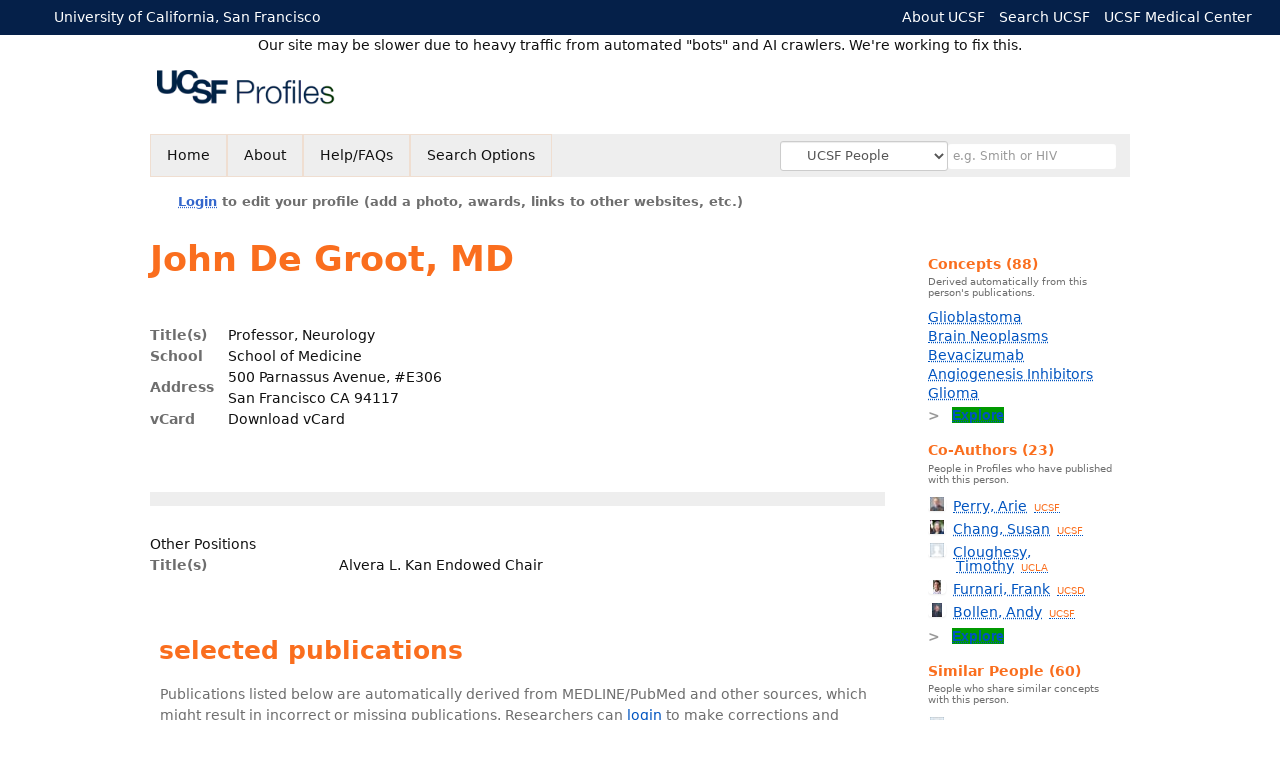

--- FILE ---
content_type: text/html; charset=utf-8
request_url: https://profiles.ucsf.edu/john.degroot
body_size: 25828
content:

<!DOCTYPE html PUBLIC "-//W3C//DTD XHTML 1.0 Strict//EN" "https://www.w3.org/TR/xhtml1/DTD/xhtml1-strict.dtd">
<html lang="en">
<head id="ctl00_Head1"><title>
	John De Groot | UCSF Profiles
</title>
      <link rel="shortcut icon" href="https://profiles.ucsf.edu/App_Themes/UCSF/Images/favicon.ico" />
    <meta charset="utf-8" /><meta http-equiv="X-UA-Compatible" content="IE-edge" /><meta name="viewport" content="width=device-width, initial-scale=1" />
    <script type="text/javascript" src="https://ajax.aspnetcdn.com/ajax/jQuery/jquery-3.3.1.min.js"></script>
    <!-- Latest compiled and minified CSS -->
    <link rel="stylesheet" href="https://maxcdn.bootstrapcdn.com/bootstrap/3.3.7/css/bootstrap.min.css" integrity="sha384-BVYiiSIFeK1dGmJRAkycuHAHRg32OmUcww7on3RYdg4Va+PmSTsz/K68vbdEjh4u" crossorigin="anonymous" />
    <!-- Optional theme -->
    <link rel="stylesheet" href="https://maxcdn.bootstrapcdn.com/bootstrap/3.3.7/css/bootstrap-theme.min.css" integrity="sha384-rHyoN1iRsVXV4nD0JutlnGaslCJuC7uwjduW9SVrLvRYooPp2bWYgmgJQIXwl/Sp" crossorigin="anonymous" /><link rel="stylesheet" href="https://netdna.bootstrapcdn.com/font-awesome/4.2.0/css/font-awesome.min.css" />
    <!-- Latest compiled and minified JavaScript -->
    <script type="text/javascript" src="https://maxcdn.bootstrapcdn.com/bootstrap/3.3.7/js/bootstrap.min.js" integrity="sha384-Tc5IQib027qvyjSMfHjOMaLkfuWVxZxUPnCJA7l2mCWNIpG9mGCD8wGNIcPD7Txa" crossorigin="anonymous"></script>      

    
    <link href="https://profiles.ucsf.edu/framework/css/prns-theme.css" rel="stylesheet" type="text/css" media="all" /><link href="https://profiles.ucsf.edu/framework/css/prns-theme-menus-top.css" rel="stylesheet" type="text/css" media="all" /><link href="https://profiles.ucsf.edu/Framework/CSS/profiles.css" rel="stylesheet" type="text/css" media="all" /><link href="https://profiles.ucsf.edu/App_Themes/DEFAULT.css" rel="stylesheet" type="text/css" media="all" /><meta name="apple-mobile-web-app-title" content="Profiles RNS" /><meta name="application-name" content="Profiles RNS" /><meta name="msapplication-TileColor" content="#a41c2f" /><meta name="theme-color" content="#a41c2f" />

    <!-- Anirvan Stuff -->
	<meta name="msvalidate.01" content="4E5209CC6688B86BBDD2FE074176C029" /><meta name="msvalidate.01" content="0535E3191ABF67DFC9F7E03516F4B881" /><link href="App_Themes/UCSF/FEATURED.css" type="text/css" rel="stylesheet" /><link href="App_Themes/UCSF/UCSF.css" type="text/css" rel="stylesheet" /><link href="https://profiles.ucsf.edu/Profile/CSS/display.css" rel="stylesheet" type="text/css" media="all" /><script type="text/javascript" src="https://profiles.ucsf.edu/Profile/JavaScript/UCSF.js"></script><link href="https://amp.profiles.ucsf.edu/john.degroot" rel="amphtml" /><meta name="Description" content="John De Groot&#39;s profile, publications, research topics, and co-authors" /><meta name="twitter:card" content="summary" /><meta name="twitter:site" content="@UCSF" /><meta name="twitter:creator" content="@UCSF" /><meta name="twitter:title" content="John De Groot • UCSF Profiles" /><meta name="twitter:description" content="John De Groot&#39;s profile, publications, research topics, and co-authors" /><meta name="twitter:image" content="https://researcherprofiles.org/profile/Modules/CustomViewPersonGeneralInfo/PhotoHandler.ashx?NodeID=233708232" /><meta name="twitter:image:alt" content="Photo of John De Groot" /><link href="https://profiles.ucsf.edu/john.degroot" rel="canonical" /><script type="text/javascript" src="https://profiles.ucsf.edu/Framework/JavaScript/profiles.js"></script><script type="text/javascript" src="https://profiles.ucsf.edu/Framework/JavaScript/UCSF.js"></script><script type="text/javascript" src="https://profiles.ucsf.edu/App_Themes/UCSF/UCSF.js"></script><link href="https://profiles.ucsf.edu/App_Themes/UCSF/UCSF.css" rel="stylesheet" type="text/css" media="all" /><script type="text/javascript">
var _rootDomain = "https://profiles.ucsf.edu";
var _isGroup = false;
</script><meta name="google-site-verification" content="JXe923j97sTSgp-6yxsCdd25Muv0wMNfDR27ba3ER8M" /><script type="text/javascript">
(function (i, s, o, g, r, a, m) {
i['GoogleAnalyticsObject'] = r; i[r] = i[r] || function () {
(i[r].q = i[r].q || []).push(arguments)
}, i[r].l = 1 * new Date(); a = s.createElement(o),
m = s.getElementsByTagName(o)[0]; a.async = 1; a.src = g; m.parentNode.insertBefore(a, m)
})(window, document, 'script', 'https://www.google-analytics.com/analytics.js', 'ga');
ga('create', 'UA-1142388-6', 'auto');
ga('send', 'pageview');
</script><script type="text/javascript">
(function() {
var sz = document.createElement('script'); sz.type = 'text/javascript'; sz.async = true;
sz.src = '//siteimproveanalytics.com/js/siteanalyze_8343.js';
var s = document.getElementsByTagName('script')[0]; s.parentNode.insertBefore(sz, s);})();
</script>
				<!--[if IE]>
					<link rel='stylesheet' type='text/css' href='https://profiles.ucsf.edu/Framework/CSS/profiles-ie.css' />
				<![endif]-->
			<link rel="alternate" type="application/rdf+xml" href="https://researcherprofiles.org/profile/233708232/233708232.rdf" /><link href="Profile/Modules/CustomViewAuthorInAuthorship/CustomViewAuthorInAuthorship.css" rel="stylesheet" type="text/css" media="all" /><link href="https://profiles.ucsf.edu/ORNG/CSS/gadgets.css" rel="stylesheet" type="text/css" media="all" /><script id="ctl00_cntlORNGContainer" type="text/javascript" src="/shindigorng/gadgets/js/container:views:rpc:jsonld:orng.js?c=1&amp;container=default"></script><script id="ctl00_cntlORNGGadgets" type="text/javascript">
var my = {};
my.gadgetSpec = function(appId, label, url, view, chrome_id, opt_params, secureToken) {
this.appId = appId;
this.label = label;
this.url = url;
this.view = view || 'default';
this.chrome_id = chrome_id;
this.opt_params = opt_params;
this.secureToken = secureToken;
};
my.openSocialURL = '/shindigorng';
my.guid = '4e6bff85-17b9-4923-89ca-8c9b8811056b';
my.containerSecurityToken = 'default:[base64]';
my.containerSessionId = '63ed3195-7127-4713-ac31-6dbe0905cf99';
my.debug = 0;
my.noCache = 0;
my.noCache = 0;
my.gadgets = [new my.gadgetSpec(121,'Clinical Trials','https://researcherprofiles.org/apps_godzilla/ClinicalTrials.xml','verify','gadgets-tools-121',{},'default:[base64]')];
$(document).ready(function(){
my.init();
});
</script><script type="text/javascript" src="https://profiles.ucsf.edu/ORNG/JavaScript/orng.js"></script></head>
<body id="ctl00_bodyMaster" class="researcherprofiles--researcher-profile-page researcherprofiles--researcher-profile-or-network-page researcherprofiles--is-being-served-via-proxy-cache">
    <form name="aspnetForm" method="post" action="Profile/Display.aspx?subject=233708232&amp;predicate=&amp;object=&amp;tab=&amp;file=&amp;viewas=HTML&amp;ContentType=text%2fhtml&amp;StatusCode=200&amp;SessionID=63ED3195-7127-4713-AC31-6DBE0905CF99" id="aspnetForm" enctype="multipart/form-data">
<div>
<input type="hidden" name="ctl00_toolkitScriptMaster_HiddenField" id="ctl00_toolkitScriptMaster_HiddenField" value="" />
<input type="hidden" name="__EVENTTARGET" id="__EVENTTARGET" value="" />
<input type="hidden" name="__EVENTARGUMENT" id="__EVENTARGUMENT" value="" />
<input type="hidden" name="__VIEWSTATE" id="__VIEWSTATE" value="/wEPDwUENTM4MWRk5/pYs+80lpZHz3i6s2Bq3psN2ARgCLhedPCNeIbIgSI=" />
</div>

<script type="text/javascript">
//<![CDATA[
var theForm = document.forms['aspnetForm'];
if (!theForm) {
    theForm = document.aspnetForm;
}
function __doPostBack(eventTarget, eventArgument) {
    if (!theForm.onsubmit || (theForm.onsubmit() != false)) {
        theForm.__EVENTTARGET.value = eventTarget;
        theForm.__EVENTARGUMENT.value = eventArgument;
        theForm.submit();
    }
}
//]]>
</script>


<script src="/WebResource.axd?d=8Mjd_IP864FXUZFb7lknMxmt_YlkpZUrA2ICeY8m0XJk6rvOaMuek8wcdex7M9YjCdmUvIkerz0GH121bAruP9pABt2wy5QJw6qENpkHzug1&amp;t=638901284248157332" type="text/javascript"></script>


<script src="/ScriptResource.axd?d=bFv0Rw3BAIDE13KuaNaL6fsEHrua-xOZae5uDSbRYwir21rXACV3ywcPuepNRVkpI2B5G5zO649qgekZeYPPdR0g0Dhbm-UTWe9NthwGBtkWUvyALAfLwDM1QMehJ2zgXMhIk47Hiq27qeFySELmuA2&amp;t=705c9838" type="text/javascript"></script>
<script type="text/javascript">
//<![CDATA[
if (typeof(Sys) === 'undefined') throw new Error('ASP.NET Ajax client-side framework failed to load.');
//]]>
</script>

<script src="/ScriptResource.axd?d=QUYDK3jfXRyeC0z__igC2ysPe2dd0jLzyLfv4e5Fii3047bUNnJJIT-SWez3dL1AqLCqZX4u0CzVHUIxRjgvOhAwySSHu16DuHLFwhN6hn5Shf10d0aAkKZeEep_l0XnPNO6AEcRxONgjmNysj1GPw2&amp;t=705c9838" type="text/javascript"></script>
<div>

	<input type="hidden" name="__VIEWSTATEGENERATOR" id="__VIEWSTATEGENERATOR" value="BDFA38F5" />
</div>
        <script type="text/javascript">
//<![CDATA[
Sys.WebForms.PageRequestManager._initialize('ctl00$toolkitScriptMaster', 'aspnetForm', [], [], [], 3600, 'ctl00');
//]]>
</script>


        <div id='page-container'>
            
            
            <div id="ctl00_MasterPageHeaderUCSF">
	
                <div class="researcherprofiles--branded-institutional-banner">
                    <div class="researcherprofiles--branded-institutional-banner--menu">
                        <ul>
                            <li class="first">
                                <a title="University of California, San Francisco" href="https://www.ucsf.edu/" target="_blank">University of California, San Francisco</a>
                            </li>
                        </ul>
                        <ul class="right">
                            <li>
                                <a title="About UCSF" href="https://www.ucsf.edu/about" target="_blank">About UCSF</a>
                            </li>
                            <li>
                                <a title="Search UCSF" href="https://www.ucsf.edu/ucsf/search" target="_blank">Search UCSF</a>
                            </li>
                            <li>
                                <a title="UCSF Medical Center" href="https://www.ucsfhealth.org/" target="_blank">UCSF Medical Center</a>
                            </li>
                        </ul>
                    </div>
                </div>
				<div data-nosnippet="true" class="researcherprofiles--emergency-site-slowdown-banner">Our site may be slower due to heavy traffic from automated "bots" and AI crawlers. We're working to fix this.</div>
                <div class="researcherprofiles--institution-header">
					<div class="researcherprofiles--institution-header--site-logo">
						<h1><a href="https://profiles.ucsf.edu/"><img src="https://profiles.ucsf.edu/App_themes/UCSF/Images/ucsfProfilesLogo.png" alt="UCSF Profiles" /></a></h1>
                        
                        
                        
                        
                        
                    </div>	
                </div>
            
</div>
            
            
            
            
            
            

            <div class="profiles">
                
                
                    
                            
<div id="prns-nav">
    <!-- MAIN NAVIGATION MENU -->
    <nav>
        <ul class="prns-main">
            <li class="main-nav">
                <a href="/search">Home</a>
            </li>
            <li class="main-nav">
                <a href="/about/AboutProfiles.aspx">About</a>
            </li>
            <li class="main-nav">
                <a href="/about/Help.aspx">Help/FAQs</a>
            </li>
            

			<li class="main-nav"><a href="https://profiles.ucsf.edu/search/">Search Options</a>
				<ul class="drop">
					<li><a href="https://profiles.ucdavis.edu/search/">UC Davis</a></li>
					<li><a href="https://profiles.icts.uci.edu/search/">UCI</a></li>
					<li><a href="https://profiles.ucla.edu/search/">UCLA</a></li>
					<li><a href="https://profiles.ucsd.edu/search/">UCSD</a></li>
					<li><a href="https://profiles.ucsf.edu/search/">UCSF</a></li>
					<li><a href="https://profiles.ucbraid.org/search/">All UC Health</a></li>
					<li><a href="https://profiles.sc-ctsi.org/search/">USC</a></li>
					<li><a href="https://researcherprofiles.org/search/">All</a></li>
				</ul>
			</li>

            <!-- UCSF search -->
			<li class="nav-facade-active" id="nav-search-in">
				<div id="nav-search-in-content"></div>
				<div class="searchSelect" id="searchDropdownBox">
					<select name="ctl00$ContentActive$rptActive$ctl00$ctl00$searchTypeDropDown" id="ctl00_ContentActive_rptActive_ctl00_ctl00_searchTypeDropDown" class="searchSelect form-control input-sm" aria-label="Records to search">
	<option value="Everything" searchtype="everything">Everything</option>
	<option value="http://profiles.catalyst.harvard.edu/ontology/prns!ClassGroupResearch" searchtype="everything" classgroupuri="http://profiles.catalyst.harvard.edu/ontology/prns!ClassGroupResearch">Research</option>
	<option value="http://profiles.catalyst.harvard.edu/ontology/prns!ClassGroupConcepts" searchtype="everything" classgroupuri="http://profiles.catalyst.harvard.edu/ontology/prns!ClassGroupConcepts">Concepts</option>
	<option value="http://profiles.catalyst.harvard.edu/ontology/prns!ClassGroupAwards" searchtype="everything" classgroupuri="http://profiles.catalyst.harvard.edu/ontology/prns!ClassGroupAwards">Awards</option>
	<option value="People" searchtype="people">People</option>
	<option value="UC" searchtype="people" otherfilters="UC Health">&#160;&#160;&#160;UC Health People</option>
	<option value="UCD" searchtype="people" institution="https://researcherprofiles.org/profile/171348">&#160;&#160;&#160;UC Davis People</option>
	<option value="UCI" searchtype="people" institution="https://researcherprofiles.org/profile/171352">&#160;&#160;&#160;UCI People</option>
	<option value="UCLA" searchtype="people" institution="https://researcherprofiles.org/profile/171349">&#160;&#160;&#160;UCLA People</option>
	<option value="UCSD" searchtype="people" institution="https://researcherprofiles.org/profile/171350">&#160;&#160;&#160;UCSD People</option>
	<option selected="selected" value="UCSF" searchtype="people" institution="https://researcherprofiles.org/profile/171351">&#160;&#160;&#160;UCSF People</option>
	<option value="USC" searchtype="people" institution="https://researcherprofiles.org/profile/171353">&#160;&#160;&#160;USC People</option>

</select>
				</div>
			<!-- next few tags have > on next line to remove space between -->
			</li>
            <li class="search main-nav" style="width: 492px;">
                <input name="search" id="menu-search" placeholder="e.g. Smith or HIV" type="text" style="padding-left: 5px;" class="form-control input-sm"/>
            </li>
            <li id="search-drop" class="last main-nav" style="float: right !important; width: 25px;">
                <a href="#" style="padding: 0px; padding-top: 9px; margin: 0px;">
                    <img src="/framework/images/arrowDown.png" /></a>
                <ul class="drop" style="top: 39px; left: 835px;">
                    <li class='first'><a class='search-drop' href='https://profiles.ucsf.edu/search'>Find People</a></li><li class='last'><a class='search-drop' style='border-bottom:1px solid #383737;' href='https://profiles.ucsf.edu/search/all'>Find Everything</a></li>
                </ul>
            </li>
        </ul>
        <!-- USER LOGIN MSG / USER FUNCTION MENU -->
        <div id="prns-usrnav" class="pub" class-help="class should be [pub|user]">
            <div class="loginbar">
                <a href='https://profiles.ucsf.edu/login/default.aspx?method=login&redirectto=https://profiles.ucsf.edu/john.degroot'>Login</a> to edit your profile (add a photo, awards, links to other websites, etc.)
            </div>
            <!-- SUB NAVIGATION MENU (logged on) -->
            <ul class="usermenu">
                
                <li style="margin-top: 0px !important;">
                    <div class="divider"></div>
                </li>
                <li><a href='https://profiles.ucsf.edu/login/default.aspx?pin=send&method=login&edit=true'>Edit My Profile</a></li>
                <li>
                    <div class="divider"></div>
                </li>
                               
                <li id="ListDivider">
                    <div class="divider"></div>
                </li>
                <li id="navMyLists">
                   <a href="#">My Person List (<span id="list-count">0</span>)</a>
                    
                </li>
                 <li>
                    <div class="divider"></div>
                </li>
                
                
                
            </ul>
        </div>
         <div id="ctl00_ContentActive_rptActive_ctl00_ctl00_HeroNavbarPanel">
	
            <!-- UCSF This panelActive navbar div holds the heros photos -->
            <div class="panelActive navbar"/>
        
</div>
    </nav>
</div>

<script type='text/javascript'>$('#useourdata').css('border-bottom','');</script><script type='text/javascript'> var NAME = document.getElementById('prns-usrnav'); NAME.className = 'pub'; $('#navMyLists').remove(); $('#ListDivider').remove();</script>
<script type="text/javascript">
    $(function () {
        setNavigation();
    });
    function setNavigation() {
        var path = $(location).attr('href');
        path = path.replace(/\/$/, "");
        path = decodeURIComponent(path);
        $(".prns-main li").each(function () {
            var href = $(this).find("a").attr('href');
            var urlParams = window.location.search;
            if ((path + urlParams).indexOf(href) >= 0) {
                $(this).addClass('landed');
            }
        });
        return true;
    }
    $(document).ready(function () {
        $("#menu-search").on("keypress", function (e) {
            if (e.which == 13) {
                minisearch();
                return false;
            }
            return true;
        });
        /** Removed by UCSF
        $("#img-mag-glass").on("click", function () {
            minisearch();
            return true;
        });
        **/
    });
    function minisearch() {
        var keyword = $("#menu-search").val();
        var searchtype = $('#searchDropdownBox select').find("option:selected").attr("searchtype");
        var classgroupuri = $('#searchDropdownBox select').find("option:selected").attr("classgroupuri") || '';
        var institution = $('#searchDropdownBox select').find("option:selected").attr("institution") || '';
        var otherfilters = $('#searchDropdownBox select').find("option:selected").attr("otherfilters") || '';

        document.location.href = '/search/default.aspx?searchtype=' + searchtype + '&searchfor=' + keyword +
            '&classgroupuri=' + classgroupuri + '&institution=' + institution + '&otherfilters=' + otherfilters + '&exactphrase=false&new=true';
        return true;
    }
</script>



                        
                
                
                
                <div class="profilesPage">
                    <button type="button" style="color: #000000;" onclick="javascript:topFunction();" id="rtnBtn" title="Go to top">Return to Top</button>
                    <div id="profilesMainRow" class="MainRow">
                        
                        <div id="ctl00_divProfilesContentMain" class="profilesContentMain profilesMaxWidth" itemscope="itemscope" itemtype="http://schema.org/Person">
                            <div id="ctl00_divTopMainRow" style="width: 100%">
                                 <div class="pageTitle"><h2 style='margin-bottom:0px;'>John De Groot, MD</h2></div>
                            </div>
                            
                            <div class="backLink">
                                
                            </div>
                            <div class="pageDescription">
                                
                            </div>
                            <div class="prns-screen-search" id="prns-content">
                                <div class="content-main">
                                    
                                </div>
                            </div>
                            <div class="panelMain">
                                
                                    
                                            
<table>
    <tr>
        <td style="padding-right:30px;padding-top:10px;" align="right" valign="top">
            
        </td>
        <td>
            <div class="content_two_columns" xmlns:geo="http://aims.fao.org/aos/geopolitical.owl#" xmlns:afn="http://jena.hpl.hp.com/ARQ/function#" xmlns:prns="http://profiles.catalyst.harvard.edu/ontology/prns#" xmlns:obo="http://purl.obolibrary.org/obo/" xmlns:dcelem="http://purl.org/dc/elements/1.1/" xmlns:dcterms="http://purl.org/dc/terms/" xmlns:event="http://purl.org/NET/c4dm/event.owl#" xmlns:bibo="http://purl.org/ontology/bibo/" xmlns:vann="http://purl.org/vocab/vann/" xmlns:vitro07="http://vitro.mannlib.cornell.edu/ns/vitro/0.7#" xmlns:vitro="http://vitro.mannlib.cornell.edu/ns/vitro/public#" xmlns:vivo="http://vivoweb.org/ontology/core#" xmlns:pvs="http://vivoweb.org/ontology/provenance-support#" xmlns:scirr="http://vivoweb.org/ontology/scientific-research-resource#" xmlns:rdf="http://www.w3.org/1999/02/22-rdf-syntax-ns#" xmlns:rdfs="http://www.w3.org/2000/01/rdf-schema#" xmlns:xsd="http://www.w3.org/2001/XMLSchema#" xmlns:owl="http://www.w3.org/2002/07/owl#" xmlns:swvs="http://www.w3.org/2003/06/sw-vocab-status/ns#" xmlns:skco="http://www.w3.org/2004/02/skos/core#" xmlns:owl2="http://www.w3.org/2006/12/owl2-xml#" xmlns:skos="http://www.w3.org/2008/05/skos#" xmlns:foaf="http://xmlns.com/foaf/0.1/"><table><tbody><tr><td class="firstColumn"><div class="basicInfo"><table><tbody><tr><th>Title(s)</th><td><span itemprop="jobTitle">Professor, Neurology</span></td></tr><tr><th>School</th><td>School of Medicine</td></tr><tr><th>Address</th><td><span itemprop="address" itemscope="itemscope" itemtype="http://schema.org/PostalAddress"><span itemprop="streetAddress">500 Parnassus Avenue, #E306<br />San Francisco CA 94117<br /></span></span></td></tr><tr><th>vCard</th><td><a href="https://profiles.ucsf.edu/profile/modules/CustomViewPersonGeneralInfo/vcard.aspx?subject=233708232" style="text-decoration:none;color:#000000;" onmouseover="this.style.textDecoration='underline';this.style.color='#3366CC';" onmouseout="this.style.textDecoration='none';this.style.color='#000000';">Download vCard</a></td></tr></tbody></table></div></td></tr></tbody></table></div>
        </td>

    </tr>
</table>
<div id="toc"><ul></ul><div style="clear:both;"></div></div>
<!-- for testing ORNG gadgets -->


                                        
                                            <div class="content_two_columns" xmlns:fo="http://www.w3.org/1999/XSL/Format"   xmlns:prns="http://profiles.catalyst.harvard.edu/ontology/prns#" xmlns:rdf="http://www.w3.org/1999/02/22-rdf-syntax-ns#" xmlns:rdfs="http://www.w3.org/2000/01/rdf-schema#" xmlns:vivo="http://vivoweb.org/ontology/core#"><table><tbody><tr><td class="firstColumn"><div class="sectionHeader2">Other Positions</div><div class="basicInfo"><table><tbody><tr><th>Title(s)</th><td>Alvera L. Kan Endowed Chair</td></tr><tr><th><br /></th></tr></tbody></table></div></td></tr></tbody></table></div>



                                        
                                            <div class='PropertyGroup' tabindex="0" style='cursor:pointer;' onkeypress="if (event.keyCode == 13) javascript:toggleBlock('propertygroup','http://profiles.catalyst.harvard.edu/ontology/prns#PropertyGroupBibliographic');" onclick="javascript:toggleBlock('propertygroup','http://profiles.catalyst.harvard.edu/ontology/prns#PropertyGroupBibliographic');"  role="region"><br><img id="propertygrouphttp://profiles.catalyst.harvard.edu/ontology/prns#PropertyGroupBibliographic" src='https://profiles.ucsf.edu/Profile/Modules/PropertyList/images/minusSign.gif' alt='Collapse' style='border: none; text-decoration: none !important' border='0' width='9' height='9'/>&nbsp;<input  type='hidden' id="imgonhttp://profiles.catalyst.harvard.edu/ontology/prns#PropertyGroupBibliographic" value='https://profiles.ucsf.edu/Profile/Modules/PropertyList/images/minusSign.gif' alt='Collapse' width='9'/><input type='hidden' id="imgoffhttp://profiles.catalyst.harvard.edu/ontology/prns#PropertyGroupBibliographic" value='https://profiles.ucsf.edu/Profile/Modules/PropertyList/images/plusSign.gif' alt='Expand' />Bibliographic&nbsp;<br></div><div class='PropertyGroupItem'  id='http://profiles.catalyst.harvard.edu/ontology/prns#PropertyGroupBibliographic'><input type='hidden' id="imgonhttp://vivoweb.org/ontology/core#authorInAuthorship" value='https://profiles.ucsf.edu/Profile/Modules/PropertyList/images/minusSign.gif' alt='Collapse'  width='9' height='9' /><input type='hidden' id="imgoffhttp://vivoweb.org/ontology/core#authorInAuthorship" value='https://profiles.ucsf.edu/Profile/Modules/PropertyList/images/plusSign.gif'alt='Expand'  /><div><div class='PropertyItemHeader' style='cursor:pointer;' tabindex="0" onkeypress="if (event.keyCode == 13) javascript:toggleBlock('propertyitem','http://vivoweb.org/ontology/core#authorInAuthorship');" onclick="javascript:toggleBlock('propertyitem','http://vivoweb.org/ontology/core#authorInAuthorship');" role="region"><img id="propertyitemhttp://vivoweb.org/ontology/core#authorInAuthorship" src='https://profiles.ucsf.edu/Profile/Modules/PropertyList/images/minusSign.gif' alt='Collapse' style='border: none; text-decoration: none !important' border='0' width='9' height='9' />&nbsp;selected publications</div><div class='PropertyGroupData'><div id='http://vivoweb.org/ontology/core#authorInAuthorship'>


<div class='publicationList'>
    <div id="ctl01_divPubHeaderText" style="font-weight: bold; color: #888; padding: 5px 0px;">
        Publications listed below are automatically derived from MEDLINE/PubMed and other sources, which might result in incorrect or missing publications. 
		Researchers can <a href='https://profiles.ucsf.edu/login/default.aspx?pin=send&method=login&edit=true'>login</a> to make corrections and additions, or <a id="ctl01_Contact" href="mailto:profiles@ucsf.edu">contact us for help</a>.  
        to make corrections and additions.
    </div>
    <div class="anchor-tab" id="divDisplayType">
        <a class='selected' tabindex="0" id="aNewest">Newest</a>
        &nbsp; | &nbsp; 
        <a tabindex="0" id="aOldest">Oldest</a>
        &nbsp; | &nbsp; 
        <a tabindex="0" id="aMostCited">Most Cited</a>
        &nbsp; | &nbsp; 
              <a tabindex="0" id="aMostDiscussed">Most Discussed</a>
        &nbsp; | &nbsp; 
		<a tabindex="0" id="aTimeline" class="link-visualization">Timeline</a>
        &nbsp; | &nbsp; 
              <a tabindex="0" id="aFieldSummary" class="link-visualization">Field Summary</a>
        &nbsp; | &nbsp;
		<a tabindex="0" id="aPlainText">Plain Text</a>
    </div>
    <details id="divPubListDetails" class="details-text">
        <summary><i>Altmetrics Details</i></summary>
        <span class="details-text-highlight">PMC Citations</span> indicate the number of times the publication was cited by articles in PubMed Central, and the <span class="details-text-highlight">Altmetric</span> score represents citations in news articles and social media.
        (Note that publications are often cited in additional ways that are not shown here.)
        <span class="details-text-highlight">Fields</span> are based on how the National Library of Medicine (NLM) classifies the publication's journal and might not represent the specific topic of the publication.
        <span class="details-text-highlight">Translation</span> tags are based on the publication type and the MeSH terms NLM assigns to the publication.
        Some publications (especially newer ones and publications not in PubMed) might not yet be assigned Field or Translation tags.)
        Click a Field or Translation tag to filter the publications.
    </details>
    <div id="divPubList">
        
                <div id="publicationListAll" class="publications">
                    <ol>
            
                <li id="ctl01_rpPublication_ctl01_liPublication" data-Field3092BF="1" data-citations="2" data-pmid="40827022" data-TranslationClinicalTrial="0" data-TranslationHumans="0" data-Field30A0BF="1" data-TranslationPublicHealth="0" data-TranslationAnimals="0" data-TranslationCells="0">
                    <div>
                        <span id="ctl01_rpPublication_ctl01_lblPublicationAuthors"></span>
                        <span id="ctl01_rpPublication_ctl01_lblPublication">Glioblastoma in Adults: A Society for Neuro-Oncology (SNO) and European Society of Neuro-Oncology (EANO) Consensus Review on Current Management and Future Directions. Neuro Oncol. 2025 Aug 13.</span>
                        <span id="ctl01_rpPublication_ctl01_lblPublicationIDs">Wen PY, Weller M, Lee EQ, Touat M, Khasraw M, Rahman R, Platten M, Lim M, Winkler F, Horbinski C, Verhaak RGW, Huang RY, Ahluwalia MS, Albert NL, Tonn JC, Schiff D, Barnholtz-Sloan JS, Ostrom Q, Aldape KD, Batchelor TT, Bindra RS, Chiocca EA, <a href="https://profiles.ucla.edu/timothy.cloughesy">Cloughesy TF</a>, DeGroot JF, French P, Galanis E, Galldiks N, Gilbert MR, Hegi ME, Lassman AB, Le Rhun E, Mehta MP, Mellinghoff IK, Minniti G, Roth P, Sanson M, Taphoorn MJB, von Deimling A, Weiss T, Wick W, Zadeh G, Reardon DA, <a href="https://profiles.ucsf.edu/susan.chang">Chang SM</a>, Short SC, van den Bent MJ, Preusser M.  PMID: 40827022.</span>
                    </div>
                    <div id="ctl01_rpPublication_ctl01_divArticleMetrics" class="article-metrics">
                        View in: <a href=https://www.ncbi.nlm.nih.gov/pubmed/40827022 target='_blank'>PubMed</a>&nbsp;&nbsp;&nbsp;Mentions: <a href='https://pubmed.ncbi.nlm.nih.gov/?linkname=pubmed_pubmed_citedin&from_uid=40827022' target='_blank' class="PMC-citations"><span class="PMC-citation-count">2</span></a><span id='spnHideOnNoAltmetric40827022'>&nbsp;&nbsp;<span class='altmetric-embed' data-link-target='_blank' data-badge-popover='bottom' data-badge-type='4' data-hide-no-mentions='true' data-pmid='40827022'></span></span>&nbsp;&nbsp;&nbsp;Fields:&nbsp;<div style='display:inline-flex'><a class='publication-filter' style='border:1px solid #30A0BF;' data-color="#30A0BF" OnClick="toggleFilter('data-Field30A0BF')">Neo<span class='tooltiptext' style='background-color:#30A0BF;'> Neoplasms</span></a><a class='publication-filter' style='border:1px solid #3092BF;' data-color="#3092BF" OnClick="toggleFilter('data-Field3092BF')">Neu<span class='tooltiptext' style='background-color:#3092BF;'> Neurology</span></a></div>&nbsp;&nbsp;&nbsp;
                    </div>
                </li>
            
                <li id="ctl01_rpPublication_ctl02_liPublication" data-Field50BF30="1" data-citations="2" data-Field3032BF="1" data-pmid="39388031" data-TranslationClinicalTrial="0" data-TranslationHumans="1" data-TranslationPublicHealth="0" data-TranslationAnimals="0" data-TranslationCells="0">
                    <div>
                        <span id="ctl01_rpPublication_ctl02_lblPublicationAuthors"></span>
                        <span id="ctl01_rpPublication_ctl02_lblPublication">High-Grade Progression, Sarcomatous Transformation, and/or Metastasis of Pituitary Neuroendocrine Neoplasms (PitNENs): The UCSF Experience. Endocr Pathol. 2024 Dec; 35(4):338-348.</span>
                        <span id="ctl01_rpPublication_ctl02_lblPublicationIDs">Terry M, Nguyen MP, <a href="https://profiles.ucsf.edu/vivian.tang">Tang V</a>, <a href="https://profiles.ucsf.edu/ekin.guney">Guney E</a>, Bharani KL, Dahiya S, Choutka O, Borys E, Reis G, <a href="https://profiles.ucsf.edu/lewis.blevins">Blevins L</a>, <a href="https://profiles.ucsf.edu/manish.aghi">Aghi MK</a>, <a href="https://profiles.ucsf.edu/sandeep.kunwar">Kunwar S</a>, DeGroot J, <a href="https://profiles.ucsf.edu/david.raleigh">Raleigh DR</a>, <a href="https://profiles.ucsf.edu/melike.pekmezci">Pekmezci M</a>, <a href="https://profiles.ucsf.edu/andy.bollen">Bollen AW</a>, <a href="https://profiles.ucsf.edu/soonmee.cha">Cha S</a>, <a href="https://profiles.ucsf.edu/nancy.joseph">Joseph NM</a>, <a href="https://profiles.ucsf.edu/arie.perry">Perry A</a>.  PMID: 39388031; PMCID: <a href='https://www.ncbi.nlm.nih.gov/pmc/articles/PMC11659330' target='_blank'>PMC11659330</a>.</span>
                    </div>
                    <div id="ctl01_rpPublication_ctl02_divArticleMetrics" class="article-metrics">
                        View in: <a href=https://www.ncbi.nlm.nih.gov/pubmed/39388031 target='_blank'>PubMed</a>&nbsp;&nbsp;&nbsp;Mentions: <a href='https://pubmed.ncbi.nlm.nih.gov/?linkname=pubmed_pubmed_citedin&from_uid=39388031' target='_blank' class="PMC-citations"><span class="PMC-citation-count">2</span></a><span id='spnHideOnNoAltmetric39388031'>&nbsp;&nbsp;<span class='altmetric-embed' data-link-target='_blank' data-badge-popover='bottom' data-badge-type='4' data-hide-no-mentions='true' data-pmid='39388031'></span></span>&nbsp;&nbsp;&nbsp;Fields:&nbsp;<div style='display:inline-flex'><a class='publication-filter' style='border:1px solid #50BF30;' data-color="#50BF30" OnClick="toggleFilter('data-Field50BF30')">End<span class='tooltiptext' style='background-color:#50BF30;'> Endocrinology</span></a><a class='publication-filter' style='border:1px solid #3032BF;' data-color="#3032BF" OnClick="toggleFilter('data-Field3032BF')">Pat<span class='tooltiptext' style='background-color:#3032BF;'> Pathology</span></a></div>&nbsp;&nbsp;&nbsp;Translation:<a class='publication-filter publication-humans' data-color='#3333CC' OnClick="toggleFilter('data-TranslationHumans')">Humans</a>
                    </div>
                </li>
            
                <li id="ctl01_rpPublication_ctl03_liPublication" data-pmid="34031054" data-citations="61" data-TranslationHumans="0" data-TranslationAnimals="1" data-TranslationCells="0" data-TranslationPublicHealth="0" data-TranslationClinicalTrial="0" data-Field30A0BF="1">
                    <div>
                        <span id="ctl01_rpPublication_ctl03_lblPublicationAuthors"></span>
                        <span id="ctl01_rpPublication_ctl03_lblPublication">Opening of the Blood-Brain Barrier Using Low-Intensity Pulsed Ultrasound Enhances Responses to Immunotherapy in Preclinical Glioma Models. Clin Cancer Res. 2021 08 01; 27(15):4325-4337.</span>
                        <span id="ctl01_rpPublication_ctl03_lblPublicationIDs">Sabbagh A, Beccaria K, Ling X, Marisetty A, Ott M, Caruso H, Barton E, Kong LY, Fang D, Latha K, Zhang DY, Wei J, DeGroot J, Curran MA, Rao G, Hu J, Desseaux C, Bouchoux G, Canney M, Carpentier A, Heimberger AB.  PMID: 34031054; PMCID: <a href='https://www.ncbi.nlm.nih.gov/pmc/articles/PMC9012394' target='_blank'>PMC9012394</a>.</span>
                    </div>
                    <div id="ctl01_rpPublication_ctl03_divArticleMetrics" class="article-metrics">
                        View in: <a href=https://www.ncbi.nlm.nih.gov/pubmed/34031054 target='_blank'>PubMed</a>&nbsp;&nbsp;&nbsp;Mentions: <a href='https://pubmed.ncbi.nlm.nih.gov/?linkname=pubmed_pubmed_citedin&from_uid=34031054' target='_blank' class="PMC-citations"><span class="PMC-citation-count">61</span></a><span id='spnHideOnNoAltmetric34031054'>&nbsp;&nbsp;<span class='altmetric-embed' data-link-target='_blank' data-badge-popover='bottom' data-badge-type='4' data-hide-no-mentions='true' data-pmid='34031054'></span></span>&nbsp;&nbsp;&nbsp;Fields:&nbsp;<div style='display:inline-flex'><a class='publication-filter' style='border:1px solid #30A0BF;' data-color="#30A0BF" OnClick="toggleFilter('data-Field30A0BF')">Neo<span class='tooltiptext' style='background-color:#30A0BF;'> Neoplasms</span></a></div>&nbsp;&nbsp;&nbsp;Translation:<a class='publication-filter publication-animals' data-color='#33AA33' OnClick="toggleFilter('data-TranslationAnimals')">Animals</a>
                    </div>
                </li>
            
                <li id="ctl01_rpPublication_ctl04_liPublication" data-Field3092BF="1" data-citations="601" data-pmid="32328653" data-TranslationClinicalTrial="0" data-TranslationHumans="1" data-Field30A0BF="1" data-TranslationPublicHealth="0" data-TranslationAnimals="0" data-TranslationCells="0">
                    <div>
                        <span id="ctl01_rpPublication_ctl04_lblPublicationAuthors"></span>
                        <span id="ctl01_rpPublication_ctl04_lblPublication">Glioblastoma in adults: a Society for Neuro-Oncology (SNO) and European Society of Neuro-Oncology (EANO) consensus review on current management and future directions. Neuro Oncol. 2020 08 17; 22(8):1073-1113.</span>
                        <span id="ctl01_rpPublication_ctl04_lblPublicationIDs">Wen PY, Weller M, Lee EQ, Alexander BM, Barnholtz-Sloan JS, Barthel FP, Batchelor TT, Bindra RS, <a href="https://profiles.ucsf.edu/susan.chang">Chang SM</a>, Chiocca EA, <a href="https://profiles.ucla.edu/timothy.cloughesy">Cloughesy TF</a>, DeGroot JF, Galanis E, Gilbert MR, Hegi ME, Horbinski C, Huang RY, Lassman AB, Le Rhun E, Lim M, Mehta MP, Mellinghoff IK, Minniti G, <a href="https://profiles.ucla.edu/david.nathanson">Nathanson D</a>, Platten M, Preusser M, Roth P, Sanson M, Schiff D, Short SC, Taphoorn MJB, Tonn JC, Tsang J, Verhaak RGW, von Deimling A, Wick W, Zadeh G, Reardon DA, Aldape KD, van den Bent MJ.  PMID: 32328653; PMCID: <a href='https://www.ncbi.nlm.nih.gov/pmc/articles/PMC7594557' target='_blank'>PMC7594557</a>.</span>
                    </div>
                    <div id="ctl01_rpPublication_ctl04_divArticleMetrics" class="article-metrics">
                        View in: <a href=https://www.ncbi.nlm.nih.gov/pubmed/32328653 target='_blank'>PubMed</a>&nbsp;&nbsp;&nbsp;Mentions: <a href='https://pubmed.ncbi.nlm.nih.gov/?linkname=pubmed_pubmed_citedin&from_uid=32328653' target='_blank' class="PMC-citations"><span class="PMC-citation-count">601</span></a><span id='spnHideOnNoAltmetric32328653'>&nbsp;&nbsp;<span class='altmetric-embed' data-link-target='_blank' data-badge-popover='bottom' data-badge-type='4' data-hide-no-mentions='true' data-pmid='32328653'></span></span>&nbsp;&nbsp;&nbsp;Fields:&nbsp;<div style='display:inline-flex'><a class='publication-filter' style='border:1px solid #30A0BF;' data-color="#30A0BF" OnClick="toggleFilter('data-Field30A0BF')">Neo<span class='tooltiptext' style='background-color:#30A0BF;'> Neoplasms</span></a><a class='publication-filter' style='border:1px solid #3092BF;' data-color="#3092BF" OnClick="toggleFilter('data-Field3092BF')">Neu<span class='tooltiptext' style='background-color:#3092BF;'> Neurology</span></a></div>&nbsp;&nbsp;&nbsp;Translation:<a class='publication-filter publication-humans' data-color='#3333CC' OnClick="toggleFilter('data-TranslationHumans')">Humans</a>
                    </div>
                </li>
            
                <li id="ctl01_rpPublication_ctl05_liPublication" data-pmid="32661186" data-citations="21" data-TranslationHumans="1" data-TranslationAnimals="0" data-TranslationCells="0" data-TranslationPublicHealth="0" data-TranslationClinicalTrial="1">
                    <div>
                        <span id="ctl01_rpPublication_ctl05_lblPublicationAuthors"></span>
                        <span id="ctl01_rpPublication_ctl05_lblPublication">Phase I, open-label, multicentre study of buparlisib in combination with temozolomide or with concomitant radiation therapy and temozolomide in patients with newly diagnosed glioblastoma. ESMO Open. 2020 07; 5(4).</span>
                        <span id="ctl01_rpPublication_ctl05_lblPublicationIDs">Wen PY, Rodon JA, Mason W, Beck JT, DeGroot J, Donnet V, Mills D, El-Hashimy M, Rosenthal M.  PMID: 32661186; PMCID: <a href='https://www.ncbi.nlm.nih.gov/pmc/articles/PMC7359189' target='_blank'>PMC7359189</a>.</span>
                    </div>
                    <div id="ctl01_rpPublication_ctl05_divArticleMetrics" class="article-metrics">
                        View in: <a href=https://www.ncbi.nlm.nih.gov/pubmed/32661186 target='_blank'>PubMed</a>&nbsp;&nbsp;&nbsp;Mentions: <a href='https://pubmed.ncbi.nlm.nih.gov/?linkname=pubmed_pubmed_citedin&from_uid=32661186' target='_blank' class="PMC-citations"><span class="PMC-citation-count">21</span></a><span id='spnHideOnNoAltmetric32661186'>&nbsp;&nbsp;<span class='altmetric-embed' data-link-target='_blank' data-badge-popover='bottom' data-badge-type='4' data-hide-no-mentions='true' data-pmid='32661186'></span></span>Translation:<a class='publication-filter publication-humans' data-color='#3333CC' OnClick="toggleFilter('data-TranslationHumans')">Humans</a><a class='publication-filter publication-clinical-trial' data-color='#00C' OnClick="toggleFilter('data-TranslationClinicalTrial')">CT<span class='tooltiptext' style='background-color:#00C;'>Clinical Trials</span></a>
                    </div>
                </li>
            
                <li id="ctl01_rpPublication_ctl06_liPublication" data-pmid="32665311" data-citations="23" data-TranslationHumans="1" data-TranslationAnimals="0" data-TranslationCells="0" data-TranslationPublicHealth="0" data-TranslationClinicalTrial="1">
                    <div>
                        <span id="ctl01_rpPublication_ctl06_lblPublicationAuthors"></span>
                        <span id="ctl01_rpPublication_ctl06_lblPublication">Buparlisib plus carboplatin or lomustine in patients with recurrent glioblastoma: a phase Ib/II, open-label, multicentre, randomised study. ESMO Open. 2020 07; 5(4).</span>
                        <span id="ctl01_rpPublication_ctl06_lblPublicationIDs">Rosenthal M, Clement PM, Campone M, Gil-Gil MJ, DeGroot J, Chinot O, Idbaih A, Gan H, Raizer J, Wen PY, Pineda E, Donnet V, Mills D, El-Hashimy M, Mason W.  PMID: 32665311; PMCID: <a href='https://www.ncbi.nlm.nih.gov/pmc/articles/PMC7359195' target='_blank'>PMC7359195</a>.</span>
                    </div>
                    <div id="ctl01_rpPublication_ctl06_divArticleMetrics" class="article-metrics">
                        View in: <a href=https://www.ncbi.nlm.nih.gov/pubmed/32665311 target='_blank'>PubMed</a>&nbsp;&nbsp;&nbsp;Mentions: <a href='https://pubmed.ncbi.nlm.nih.gov/?linkname=pubmed_pubmed_citedin&from_uid=32665311' target='_blank' class="PMC-citations"><span class="PMC-citation-count">23</span></a><span id='spnHideOnNoAltmetric32665311'>&nbsp;&nbsp;<span class='altmetric-embed' data-link-target='_blank' data-badge-popover='bottom' data-badge-type='4' data-hide-no-mentions='true' data-pmid='32665311'></span></span>Translation:<a class='publication-filter publication-humans' data-color='#3333CC' OnClick="toggleFilter('data-TranslationHumans')">Humans</a><a class='publication-filter publication-clinical-trial' data-color='#00C' OnClick="toggleFilter('data-TranslationClinicalTrial')">CT<span class='tooltiptext' style='background-color:#00C;'>Clinical Trials</span></a>
                    </div>
                </li>
            
                <li id="ctl01_rpPublication_ctl07_liPublication" data-pmid="32605912" data-citations="33" data-TranslationHumans="1" data-TranslationAnimals="1" data-TranslationCells="1" data-TranslationPublicHealth="0" data-TranslationClinicalTrial="0" data-Field30A0BF="1">
                    <div>
                        <span id="ctl01_rpPublication_ctl07_lblPublicationAuthors"></span>
                        <span id="ctl01_rpPublication_ctl07_lblPublication">Radiation with STAT3 Blockade Triggers Dendritic Cell-T cell Interactions in the Glioma Microenvironment and Therapeutic Efficacy. Clin Cancer Res. 2020 09 15; 26(18):4983-4994.</span>
                        <span id="ctl01_rpPublication_ctl07_lblPublicationIDs">Ott M, Kassab C, Marisetty A, Hashimoto Y, Wei J, Zamler D, Leu JS, Tomaszowski KH, Sabbagh A, Fang D, Gupta P, Priebe W, Zielinski RJ, Burks JK, Long JP, Kong LY, Fuller GN, DeGroot J, Sulman EP, Heimberger AB.  PMID: 32605912; PMCID: <a href='https://www.ncbi.nlm.nih.gov/pmc/articles/PMC9341321' target='_blank'>PMC9341321</a>.</span>
                    </div>
                    <div id="ctl01_rpPublication_ctl07_divArticleMetrics" class="article-metrics">
                        View in: <a href=https://www.ncbi.nlm.nih.gov/pubmed/32605912 target='_blank'>PubMed</a>&nbsp;&nbsp;&nbsp;Mentions: <a href='https://pubmed.ncbi.nlm.nih.gov/?linkname=pubmed_pubmed_citedin&from_uid=32605912' target='_blank' class="PMC-citations"><span class="PMC-citation-count">33</span></a><span id='spnHideOnNoAltmetric32605912'>&nbsp;&nbsp;<span class='altmetric-embed' data-link-target='_blank' data-badge-popover='bottom' data-badge-type='4' data-hide-no-mentions='true' data-pmid='32605912'></span></span>&nbsp;&nbsp;&nbsp;Fields:&nbsp;<div style='display:inline-flex'><a class='publication-filter' style='border:1px solid #30A0BF;' data-color="#30A0BF" OnClick="toggleFilter('data-Field30A0BF')">Neo<span class='tooltiptext' style='background-color:#30A0BF;'> Neoplasms</span></a></div>&nbsp;&nbsp;&nbsp;Translation:<a class='publication-filter publication-humans' data-color='#3333CC' OnClick="toggleFilter('data-TranslationHumans')">Humans</a><a class='publication-filter publication-animals' data-color='#33AA33' OnClick="toggleFilter('data-TranslationAnimals')">Animals</a><a class='publication-filter publication-cells' data-color='#BB3333' OnClick="toggleFilter('data-TranslationCells')">Cells</a>
                    </div>
                </li>
            
                <li id="ctl01_rpPublication_ctl08_liPublication" data-pmid="32154928" data-citations="22" data-TranslationHumans="1" data-TranslationAnimals="0" data-TranslationCells="0" data-TranslationPublicHealth="0" data-TranslationClinicalTrial="1" data-Field30A0BF="1">
                    <div>
                        <span id="ctl01_rpPublication_ctl08_lblPublicationAuthors"></span>
                        <span id="ctl01_rpPublication_ctl08_lblPublication">NRG/RTOG 1122: A phase 2, double-blinded, placebo-controlled study of bevacizumab with and without trebananib in patients with recurrent glioblastoma or gliosarcoma. Cancer. 2020 06 15; 126(12):2821-2828.</span>
                        <span id="ctl01_rpPublication_ctl08_lblPublicationIDs">Lee EQ, Zhang P, Wen PY, Gerstner ER, Reardon DA, Aldape KD, deGroot JF, Pan E, Raizer JJ, Kim LJ, Chmura SJ, Robins HI, Connelly JM, Battiste JD, Villano JL, Wagle N, Merrell RT, Wendland MM, Mehta MP.  PMID: 32154928; PMCID: <a href='https://www.ncbi.nlm.nih.gov/pmc/articles/PMC7245544' target='_blank'>PMC7245544</a>.</span>
                    </div>
                    <div id="ctl01_rpPublication_ctl08_divArticleMetrics" class="article-metrics">
                        View in: <a href=https://www.ncbi.nlm.nih.gov/pubmed/32154928 target='_blank'>PubMed</a>&nbsp;&nbsp;&nbsp;Mentions: <a href='https://pubmed.ncbi.nlm.nih.gov/?linkname=pubmed_pubmed_citedin&from_uid=32154928' target='_blank' class="PMC-citations"><span class="PMC-citation-count">22</span></a><span id='spnHideOnNoAltmetric32154928'>&nbsp;&nbsp;<span class='altmetric-embed' data-link-target='_blank' data-badge-popover='bottom' data-badge-type='4' data-hide-no-mentions='true' data-pmid='32154928'></span></span>&nbsp;&nbsp;&nbsp;Fields:&nbsp;<div style='display:inline-flex'><a class='publication-filter' style='border:1px solid #30A0BF;' data-color="#30A0BF" OnClick="toggleFilter('data-Field30A0BF')">Neo<span class='tooltiptext' style='background-color:#30A0BF;'> Neoplasms</span></a></div>&nbsp;&nbsp;&nbsp;Translation:<a class='publication-filter publication-humans' data-color='#3333CC' OnClick="toggleFilter('data-TranslationHumans')">Humans</a><a class='publication-filter publication-clinical-trial' data-color='#00C' OnClick="toggleFilter('data-TranslationClinicalTrial')">CT<span class='tooltiptext' style='background-color:#00C;'>Clinical Trials</span></a>
                    </div>
                </li>
            
                <li id="ctl01_rpPublication_ctl09_liPublication" data-pmid="30827889" data-citations="72" data-TranslationHumans="1" data-TranslationAnimals="1" data-TranslationCells="1" data-TranslationPublicHealth="0" data-TranslationClinicalTrial="0" data-Field30A0BF="1">
                    <div>
                        <span id="ctl01_rpPublication_ctl09_lblPublicationAuthors"></span>
                        <span id="ctl01_rpPublication_ctl09_lblPublication">Inhibition of Nuclear PTEN Tyrosine Phosphorylation Enhances Glioma Radiation Sensitivity through Attenuated DNA Repair. Cancer Cell. 2019 03 18; 35(3):504-518.e7.</span>
                        <span id="ctl01_rpPublication_ctl09_lblPublicationIDs">Ma J, Benitez JA, Li J, Miki S, Ponte de Albuquerque C, Galatro T, Orellana L, Zanca C, Reed R, <a href="https://profiles.ucsd.edu/antonia.boyer">Boyer A</a>, Koga T, <a href="https://profiles.ucsd.edu/nissi.varki">Varki NM</a>, Fenton TR, Nagahashi Marie SK, Lindahl E, Gahman TC, <a href="https://profiles.ucsd.edu/andrew.shiau">Shiau AK</a>, <a href="https://profiles.ucsd.edu/huilin.zhou">Zhou H</a>, DeGroot J, Sulman EP, <a href="https://profiles.ucsd.edu/webster.cavenee">Cavenee WK</a>, <a href="https://profiles.ucsd.edu/richard.kolodner">Kolodner RD</a>, Chen CC, <a href="https://profiles.ucsd.edu/frank.furnari">Furnari FB</a>.  PMID: 30827889; PMCID: <a href='https://www.ncbi.nlm.nih.gov/pmc/articles/PMC6424615' target='_blank'>PMC6424615</a>.</span>
                    </div>
                    <div id="ctl01_rpPublication_ctl09_divArticleMetrics" class="article-metrics">
                        View in: <a href=https://www.ncbi.nlm.nih.gov/pubmed/30827889 target='_blank'>PubMed</a>&nbsp;&nbsp;&nbsp;Mentions: <a href='https://pubmed.ncbi.nlm.nih.gov/?linkname=pubmed_pubmed_citedin&from_uid=30827889' target='_blank' class="PMC-citations"><span class="PMC-citation-count">72</span></a><span id='spnHideOnNoAltmetric30827889'>&nbsp;&nbsp;<span class='altmetric-embed' data-link-target='_blank' data-badge-popover='bottom' data-badge-type='4' data-hide-no-mentions='true' data-pmid='30827889'></span></span>&nbsp;&nbsp;&nbsp;Fields:&nbsp;<div style='display:inline-flex'><a class='publication-filter' style='border:1px solid #30A0BF;' data-color="#30A0BF" OnClick="toggleFilter('data-Field30A0BF')">Neo<span class='tooltiptext' style='background-color:#30A0BF;'> Neoplasms</span></a></div>&nbsp;&nbsp;&nbsp;Translation:<a class='publication-filter publication-humans' data-color='#3333CC' OnClick="toggleFilter('data-TranslationHumans')">Humans</a><a class='publication-filter publication-animals' data-color='#33AA33' OnClick="toggleFilter('data-TranslationAnimals')">Animals</a><a class='publication-filter publication-cells' data-color='#BB3333' OnClick="toggleFilter('data-TranslationCells')">Cells</a>
                    </div>
                </li>
            
                <li id="ctl01_rpPublication_ctl10_liPublication" data-pmid="29923182" data-citations="25" data-TranslationHumans="1" data-TranslationAnimals="0" data-TranslationCells="0" data-TranslationPublicHealth="0" data-TranslationClinicalTrial="0" data-Field30A0BF="1">
                    <div>
                        <span id="ctl01_rpPublication_ctl10_lblPublicationAuthors"></span>
                        <span id="ctl01_rpPublication_ctl10_lblPublication">Profiles of brain metastases: Prioritization of therapeutic targets. Int J Cancer. 2018 12 01; 143(11):3019-3026.</span>
                        <span id="ctl01_rpPublication_ctl10_lblPublicationIDs">Ferguson SD, Zheng S, Xiu J, Zhou S, Khasraw M, Brastianos PK, Kesari S, Hu J, Rudnick J, Salacz ME, Piccioni D, Huang S, Davies MA, Glitza IC, Heymach JV, Zhang J, Ibrahim NK, DeGroot JF, McCarty J, O'Brien BJ, Sawaya R, Verhaak RGW, Reddy SK, Priebe W, Gatalica Z, Spetzler D, Heimberger AB.  PMID: 29923182; PMCID: <a href='https://www.ncbi.nlm.nih.gov/pmc/articles/PMC6235694' target='_blank'>PMC6235694</a>.</span>
                    </div>
                    <div id="ctl01_rpPublication_ctl10_divArticleMetrics" class="article-metrics">
                        View in: <a href=https://www.ncbi.nlm.nih.gov/pubmed/29923182 target='_blank'>PubMed</a>&nbsp;&nbsp;&nbsp;Mentions: <a href='https://pubmed.ncbi.nlm.nih.gov/?linkname=pubmed_pubmed_citedin&from_uid=29923182' target='_blank' class="PMC-citations"><span class="PMC-citation-count">25</span></a><span id='spnHideOnNoAltmetric29923182'>&nbsp;&nbsp;<span class='altmetric-embed' data-link-target='_blank' data-badge-popover='bottom' data-badge-type='4' data-hide-no-mentions='true' data-pmid='29923182'></span></span>&nbsp;&nbsp;&nbsp;Fields:&nbsp;<div style='display:inline-flex'><a class='publication-filter' style='border:1px solid #30A0BF;' data-color="#30A0BF" OnClick="toggleFilter('data-Field30A0BF')">Neo<span class='tooltiptext' style='background-color:#30A0BF;'> Neoplasms</span></a></div>&nbsp;&nbsp;&nbsp;Translation:<a class='publication-filter publication-humans' data-color='#3333CC' OnClick="toggleFilter('data-TranslationHumans')">Humans</a>
                    </div>
                </li>
            
                <li id="ctl01_rpPublication_ctl11_liPublication" data-Field3092BF="1" data-citations="16" data-pmid="28702781" data-TranslationClinicalTrial="0" data-TranslationHumans="1" data-Field30A0BF="1" data-TranslationPublicHealth="0" data-TranslationAnimals="0" data-TranslationCells="0">
                    <div>
                        <span id="ctl01_rpPublication_ctl11_lblPublicationAuthors"></span>
                        <span id="ctl01_rpPublication_ctl11_lblPublication">Radiographic patterns of progression with associated outcomes after bevacizumab therapy in glioblastoma patients. J Neurooncol. 2017 Oct; 135(1):75-81.</span>
                        <span id="ctl01_rpPublication_ctl11_lblPublicationIDs">Cachia D, Elshafeey NA, Kamiya-Matsuoka C, Hatami M, Alfaro-Munoz KD, Mandel JJ, Colen R, DeGroot JF.  PMID: 28702781.</span>
                    </div>
                    <div id="ctl01_rpPublication_ctl11_divArticleMetrics" class="article-metrics">
                        View in: <a href=https://www.ncbi.nlm.nih.gov/pubmed/28702781 target='_blank'>PubMed</a>&nbsp;&nbsp;&nbsp;Mentions: <a href='https://pubmed.ncbi.nlm.nih.gov/?linkname=pubmed_pubmed_citedin&from_uid=28702781' target='_blank' class="PMC-citations"><span class="PMC-citation-count">16</span></a><span id='spnHideOnNoAltmetric28702781'>&nbsp;&nbsp;<span class='altmetric-embed' data-link-target='_blank' data-badge-popover='bottom' data-badge-type='4' data-hide-no-mentions='true' data-pmid='28702781'></span></span>&nbsp;&nbsp;&nbsp;Fields:&nbsp;<div style='display:inline-flex'><a class='publication-filter' style='border:1px solid #30A0BF;' data-color="#30A0BF" OnClick="toggleFilter('data-Field30A0BF')">Neo<span class='tooltiptext' style='background-color:#30A0BF;'> Neoplasms</span></a><a class='publication-filter' style='border:1px solid #3092BF;' data-color="#3092BF" OnClick="toggleFilter('data-Field3092BF')">Neu<span class='tooltiptext' style='background-color:#3092BF;'> Neurology</span></a></div>&nbsp;&nbsp;&nbsp;Translation:<a class='publication-filter publication-humans' data-color='#3333CC' OnClick="toggleFilter('data-TranslationHumans')">Humans</a>
                    </div>
                </li>
            
                <li id="ctl01_rpPublication_ctl12_liPublication" data-Field3092BF="1" data-citations="12" data-pmid="25165194" data-TranslationClinicalTrial="0" data-TranslationHumans="1" data-Field30A0BF="1" data-TranslationPublicHealth="0" data-TranslationAnimals="0" data-TranslationCells="0">
                    <div>
                        <span id="ctl01_rpPublication_ctl12_lblPublicationAuthors"></span>
                        <span id="ctl01_rpPublication_ctl12_lblPublication">Brain Malignancy Steering Committee clinical trials planning workshop: report from the Targeted Therapies Working Group. Neuro Oncol. 2015 Feb; 17(2):180-8.</span>
                        <span id="ctl01_rpPublication_ctl12_lblPublicationIDs">Alexander BM, Galanis E, Yung WK, Ballman KV, Boyett JM, <a href="https://profiles.ucla.edu/timothy.cloughesy">Cloughesy TF</a>, Degroot JF, Huse JT, Mann B, Mason W, Mellinghoff IK, Mikkelsen T, Mischel PS, O'Neill BP, <a href="https://profiles.ucsf.edu/michael.prados">Prados MD</a>, Sarkaria JN, Tawab-Amiri A, Trippa L, Ye X, Ligon KL, Berry DA, Wen PY.  PMID: 25165194; PMCID: <a href='https://www.ncbi.nlm.nih.gov/pmc/articles/PMC4288520' target='_blank'>PMC4288520</a>.</span>
                    </div>
                    <div id="ctl01_rpPublication_ctl12_divArticleMetrics" class="article-metrics">
                        View in: <a href=https://www.ncbi.nlm.nih.gov/pubmed/25165194 target='_blank'>PubMed</a>&nbsp;&nbsp;&nbsp;Mentions: <a href='https://pubmed.ncbi.nlm.nih.gov/?linkname=pubmed_pubmed_citedin&from_uid=25165194' target='_blank' class="PMC-citations"><span class="PMC-citation-count">12</span></a><span id='spnHideOnNoAltmetric25165194'>&nbsp;&nbsp;<span class='altmetric-embed' data-link-target='_blank' data-badge-popover='bottom' data-badge-type='4' data-hide-no-mentions='true' data-pmid='25165194'></span></span>&nbsp;&nbsp;&nbsp;Fields:&nbsp;<div style='display:inline-flex'><a class='publication-filter' style='border:1px solid #30A0BF;' data-color="#30A0BF" OnClick="toggleFilter('data-Field30A0BF')">Neo<span class='tooltiptext' style='background-color:#30A0BF;'> Neoplasms</span></a><a class='publication-filter' style='border:1px solid #3092BF;' data-color="#3092BF" OnClick="toggleFilter('data-Field3092BF')">Neu<span class='tooltiptext' style='background-color:#3092BF;'> Neurology</span></a></div>&nbsp;&nbsp;&nbsp;Translation:<a class='publication-filter publication-humans' data-color='#3333CC' OnClick="toggleFilter('data-TranslationHumans')">Humans</a>
                    </div>
                </li>
            
                <li id="ctl01_rpPublication_ctl13_liPublication" data-Field3092BF="1" data-citations="19" data-pmid="24803001" data-TranslationClinicalTrial="0" data-TranslationHumans="1" data-Field30A0BF="1" data-TranslationPublicHealth="0" data-TranslationAnimals="0" data-TranslationCells="0">
                    <div>
                        <span id="ctl01_rpPublication_ctl13_lblPublicationAuthors"></span>
                        <span id="ctl01_rpPublication_ctl13_lblPublication">Survival outcome of early versus delayed bevacizumab treatment in patients with recurrent glioblastoma. J Neurooncol. 2014 Aug; 119(1):135-40.</span>
                        <span id="ctl01_rpPublication_ctl13_lblPublicationIDs">Hamza MA, Mandel JJ, Conrad CA, Gilbert MR, Yung WK, Puduvalli VK, DeGroot JF.  PMID: 24803001; PMCID: <a href='https://www.ncbi.nlm.nih.gov/pmc/articles/PMC4297475' target='_blank'>PMC4297475</a>.</span>
                    </div>
                    <div id="ctl01_rpPublication_ctl13_divArticleMetrics" class="article-metrics">
                        View in: <a href=https://www.ncbi.nlm.nih.gov/pubmed/24803001 target='_blank'>PubMed</a>&nbsp;&nbsp;&nbsp;Mentions: <a href='https://pubmed.ncbi.nlm.nih.gov/?linkname=pubmed_pubmed_citedin&from_uid=24803001' target='_blank' class="PMC-citations"><span class="PMC-citation-count">19</span></a><span id='spnHideOnNoAltmetric24803001'>&nbsp;&nbsp;<span class='altmetric-embed' data-link-target='_blank' data-badge-popover='bottom' data-badge-type='4' data-hide-no-mentions='true' data-pmid='24803001'></span></span>&nbsp;&nbsp;&nbsp;Fields:&nbsp;<div style='display:inline-flex'><a class='publication-filter' style='border:1px solid #30A0BF;' data-color="#30A0BF" OnClick="toggleFilter('data-Field30A0BF')">Neo<span class='tooltiptext' style='background-color:#30A0BF;'> Neoplasms</span></a><a class='publication-filter' style='border:1px solid #3092BF;' data-color="#3092BF" OnClick="toggleFilter('data-Field3092BF')">Neu<span class='tooltiptext' style='background-color:#3092BF;'> Neurology</span></a></div>&nbsp;&nbsp;&nbsp;Translation:<a class='publication-filter publication-humans' data-color='#3333CC' OnClick="toggleFilter('data-TranslationHumans')">Humans</a>
                    </div>
                </li>
            
                <li id="ctl01_rpPublication_ctl14_liPublication" data-pmid="23940216" data-citations="313" data-TranslationHumans="1" data-TranslationAnimals="0" data-TranslationCells="0" data-TranslationPublicHealth="0" data-TranslationClinicalTrial="1" data-Field30A0BF="1">
                    <div>
                        <span id="ctl01_rpPublication_ctl14_lblPublicationAuthors"></span>
                        <span id="ctl01_rpPublication_ctl14_lblPublication">Phase III randomized trial comparing the efficacy of cediranib as monotherapy, and in combination with lomustine, versus lomustine alone in patients with recurrent glioblastoma. J Clin Oncol. 2013 Sep 10; 31(26):3212-8.</span>
                        <span id="ctl01_rpPublication_ctl14_lblPublicationIDs">Batchelor TT, Mulholland P, Neyns B, Nabors LB, Campone M, Wick A, Mason W, Mikkelsen T, Phuphanich S, Ashby LS, Degroot J, Gattamaneni R, Cher L, Rosenthal M, Payer F, Jürgensmeier JM, Jain RK, Sorensen AG, Xu J, Liu Q, van den Bent M.  PMID: 23940216; PMCID: <a href='https://www.ncbi.nlm.nih.gov/pmc/articles/PMC4021043' target='_blank'>PMC4021043</a>.</span>
                    </div>
                    <div id="ctl01_rpPublication_ctl14_divArticleMetrics" class="article-metrics">
                        View in: <a href=https://www.ncbi.nlm.nih.gov/pubmed/23940216 target='_blank'>PubMed</a>&nbsp;&nbsp;&nbsp;Mentions: <a href='https://pubmed.ncbi.nlm.nih.gov/?linkname=pubmed_pubmed_citedin&from_uid=23940216' target='_blank' class="PMC-citations"><span class="PMC-citation-count">313</span></a><span id='spnHideOnNoAltmetric23940216'>&nbsp;&nbsp;<span class='altmetric-embed' data-link-target='_blank' data-badge-popover='bottom' data-badge-type='4' data-hide-no-mentions='true' data-pmid='23940216'></span></span>&nbsp;&nbsp;&nbsp;Fields:&nbsp;<div style='display:inline-flex'><a class='publication-filter' style='border:1px solid #30A0BF;' data-color="#30A0BF" OnClick="toggleFilter('data-Field30A0BF')">Neo<span class='tooltiptext' style='background-color:#30A0BF;'> Neoplasms</span></a></div>&nbsp;&nbsp;&nbsp;Translation:<a class='publication-filter publication-humans' data-color='#3333CC' OnClick="toggleFilter('data-TranslationHumans')">Humans</a><a class='publication-filter publication-clinical-trial' data-color='#00C' OnClick="toggleFilter('data-TranslationClinicalTrial')">CT<span class='tooltiptext' style='background-color:#00C;'>Clinical Trials</span></a>
                    </div>
                </li>
            
                <li id="ctl01_rpPublication_ctl15_liPublication" data-Field3092BF="1" data-citations="57" data-pmid="21310734" data-TranslationClinicalTrial="0" data-TranslationHumans="1" data-Field30A0BF="1" data-TranslationPublicHealth="0" data-TranslationAnimals="0" data-TranslationCells="0">
                    <div>
                        <span id="ctl01_rpPublication_ctl15_lblPublicationAuthors"></span>
                        <span id="ctl01_rpPublication_ctl15_lblPublication">Clinical trial end points for high-grade glioma: the evolving landscape. Neuro Oncol. 2011 Mar; 13(3):353-61.</span>
                        <span id="ctl01_rpPublication_ctl15_lblPublicationIDs">Reardon DA, Galanis E, DeGroot JF, <a href="https://profiles.ucla.edu/timothy.cloughesy">Cloughesy TF</a>, Wefel JS, <a href="https://profiles.ucsf.edu/kathleen.lamborn">Lamborn KR</a>, Lassman AB, Gilbert MR, Sampson JH, Wick W, Chamberlain MC, Macdonald DR, Mehta MP, Vogelbaum MA, <a href="https://profiles.ucsf.edu/susan.chang">Chang SM</a>, Van den Bent MJ, Wen PY.  PMID: 21310734; PMCID: <a href='https://www.ncbi.nlm.nih.gov/pmc/articles/PMC3064608' target='_blank'>PMC3064608</a>.</span>
                    </div>
                    <div id="ctl01_rpPublication_ctl15_divArticleMetrics" class="article-metrics">
                        View in: <a href=https://www.ncbi.nlm.nih.gov/pubmed/21310734 target='_blank'>PubMed</a>&nbsp;&nbsp;&nbsp;Mentions: <a href='https://pubmed.ncbi.nlm.nih.gov/?linkname=pubmed_pubmed_citedin&from_uid=21310734' target='_blank' class="PMC-citations"><span class="PMC-citation-count">57</span></a><span id='spnHideOnNoAltmetric21310734'>&nbsp;&nbsp;<span class='altmetric-embed' data-link-target='_blank' data-badge-popover='bottom' data-badge-type='4' data-hide-no-mentions='true' data-pmid='21310734'></span></span>&nbsp;&nbsp;&nbsp;Fields:&nbsp;<div style='display:inline-flex'><a class='publication-filter' style='border:1px solid #30A0BF;' data-color="#30A0BF" OnClick="toggleFilter('data-Field30A0BF')">Neo<span class='tooltiptext' style='background-color:#30A0BF;'> Neoplasms</span></a><a class='publication-filter' style='border:1px solid #3092BF;' data-color="#3092BF" OnClick="toggleFilter('data-Field3092BF')">Neu<span class='tooltiptext' style='background-color:#3092BF;'> Neurology</span></a></div>&nbsp;&nbsp;&nbsp;Translation:<a class='publication-filter publication-humans' data-color='#3333CC' OnClick="toggleFilter('data-TranslationHumans')">Humans</a>
                    </div>
                </li>
            
                <li id="ctl01_rpPublication_ctl16_liPublication" data-pmid="20231676" data-citations="2021" data-TranslationHumans="1" data-TranslationAnimals="0" data-TranslationCells="0" data-TranslationPublicHealth="0" data-TranslationClinicalTrial="0" data-Field30A0BF="1">
                    <div>
                        <span id="ctl01_rpPublication_ctl16_lblPublicationAuthors"></span>
                        <span id="ctl01_rpPublication_ctl16_lblPublication">Updated response assessment criteria for high-grade gliomas: response assessment in neuro-oncology working group. J Clin Oncol. 2010 Apr 10; 28(11):1963-72.</span>
                        <span id="ctl01_rpPublication_ctl16_lblPublicationIDs">Wen PY, Macdonald DR, Reardon DA, <a href="https://profiles.ucla.edu/timothy.cloughesy">Cloughesy TF</a>, Sorensen AG, Galanis E, Degroot J, Wick W, Gilbert MR, Lassman AB, Tsien C, Mikkelsen T, Wong ET, Chamberlain MC, Stupp R, <a href="https://profiles.ucsf.edu/kathleen.lamborn">Lamborn KR</a>, Vogelbaum MA, van den Bent MJ, <a href="https://profiles.ucsf.edu/susan.chang">Chang SM</a>.  PMID: 20231676.</span>
                    </div>
                    <div id="ctl01_rpPublication_ctl16_divArticleMetrics" class="article-metrics">
                        View in: <a href=https://www.ncbi.nlm.nih.gov/pubmed/20231676 target='_blank'>PubMed</a>&nbsp;&nbsp;&nbsp;Mentions: <a href='https://pubmed.ncbi.nlm.nih.gov/?linkname=pubmed_pubmed_citedin&from_uid=20231676' target='_blank' class="PMC-citations"><span class="PMC-citation-count">2021</span></a><span id='spnHideOnNoAltmetric20231676'>&nbsp;&nbsp;<span class='altmetric-embed' data-link-target='_blank' data-badge-popover='bottom' data-badge-type='4' data-hide-no-mentions='true' data-pmid='20231676'></span></span>&nbsp;&nbsp;&nbsp;Fields:&nbsp;<div style='display:inline-flex'><a class='publication-filter' style='border:1px solid #30A0BF;' data-color="#30A0BF" OnClick="toggleFilter('data-Field30A0BF')">Neo<span class='tooltiptext' style='background-color:#30A0BF;'> Neoplasms</span></a></div>&nbsp;&nbsp;&nbsp;Translation:<a class='publication-filter publication-humans' data-color='#3333CC' OnClick="toggleFilter('data-TranslationHumans')">Humans</a>
                    </div>
                </li>
            
                </ol>	
			    </div>				
            

    </div>
    <div id="divFiltered" style='display: none; margin-top: 6px;' class="publications">
        <ol id="ulFiltered">
        </ol>
    </div>

    <div id="divTimeline" style='display: none; margin-top: 6px;'>
        


		<div id="publicationTimelineGraph">
            <div class="details-text" style="margin-bottom: 10px;">
                This graph shows the total number of publications by year. To see the data as text, <a id="divShowTimelineTable" tabindex="0">click here</a>.
            </div>
            <img src="//chart.googleapis.com/chart?chs=595x100&chf=bg,s,ffffff|c,s,ffffff&chxt=x,y&chxl=0:|'96||'98||'00||'02||'04||'06||'08||'10||'12||'14||'16||'18||'20||'22||'24||'26|1:|0|5&cht=bvs&chd=t:0,0,0,0,0,0,0,0,0,0,0,0,0,0,20,20,0,20,40,0,0,20,20,20,100,20,0,0,20,20,0&chdl=Publications&chco=80B1D3&chbh=10" id="ctl01_timelineBar" border="0" alt="Bar chart showing 16 publications over 11 distinct years, with a maximum of 5 publications in 2020" />
        </div>

        <div id="divTimelineTable" class="listTable" style="display: none; margin-top: 12px; margin-bottom: 8px;">
            <div class="details-text" style="margin-bottom: 10px;">
                This graph shows the total number of publications by year. To return to the graph, <a id="dirReturnToTimeline" tabindex="0">click here</a>.
            </div>
            <table style="width:592px"><tr><th>Year</th><th>Publications</th></tr><tr><td style="text-align:center;">2010</td><td style="text-align:center;">1</td></tr><tr><td style="text-align:center;">2011</td><td style="text-align:center;">1</td></tr><tr><td style="text-align:center;">2013</td><td style="text-align:center;">1</td></tr><tr><td style="text-align:center;">2014</td><td style="text-align:center;">2</td></tr><tr><td style="text-align:center;">2017</td><td style="text-align:center;">1</td></tr><tr><td style="text-align:center;">2018</td><td style="text-align:center;">1</td></tr><tr><td style="text-align:center;">2019</td><td style="text-align:center;">1</td></tr><tr><td style="text-align:center;">2020</td><td style="text-align:center;">5</td></tr><tr><td style="text-align:center;">2021</td><td style="text-align:center;">1</td></tr><tr><td style="text-align:center;">2024</td><td style="text-align:center;">1</td></tr><tr><td style="text-align:center;">2025</td><td style="text-align:center;">1</td></tr></table>
        </div>

    </div>

    <div id="divFieldSummary" style='display: none; margin-top: 6px;'>
        <div class="details-text" style="margin-bottom: 10px;">
            This graph shows the number and percent of publications by field.
            Fields are based on how the National Library of Medicine (NLM) classifies the publications' journals and might not represent the specific topics of the publications.
            Note that an individual publication can be assigned to more than one field. As a result, the publication counts in this graph might add up to more than the number of publications the person has written.
            To see the data as text, <a onclick="showFieldSummaryAlt()">click here</a>.
        </div>
		<div id="publicationJournalHeadings">
            <div id="piechart" style="width: 580px; height: 400px;"></div>
        </div>
    </div>
    <div id="divFieldSummaryAlt" style='display: none; margin-top: 6px;' class="listTable">
        <div class="details-text" style="margin-bottom: 10px;">
            This graph shows the number and percent of publications by field.
            Fields are based on how the National Library of Medicine (NLM) classifies the publications' journals and might not represent the specific topics of the publications.
            Note that an individual publication can be assigned to more than one field. As a result, the publication counts in this graph might add up to more than the number of publications the person has written.
            To see the data as text, <a onclick="showFieldSummary()">click here</a>.
        </div>
		<div id="publicationJournalHeadingsAlt">
        </div>
    </div>
    <div class="publications-plain-text-options" style="display:none">
       <label class="publications-plain-text-options">Start with:</label>
        <input class="form-check-input" type="radio" checked style="margin-left:5px;margin-right:2px;" id="rdoNewest" name="pubradios" onclick="generatePlainText()"/>newest
        <input class="form-check-input" type="radio" style="margin-left:5px;margin-right:2px;" id="rdoOldest" name="pubradios" onclick="generatePlainText()"/>oldest
        <label style="margin-left:30px;">Include:</label>
        <input class="form-check-input" type="checkbox" style="margin-left:5px;margin-right:2px;" id="chkLineNumbers" onclick="generatePlainText()" checked />line numbers
        <input class="form-check-input" type="checkbox" style="margin-left:5px;margin-right:2px;" id="chkDoubleSpacing" onclick="generatePlainText()" checked />double spacing
        <input class="form-check-input" type="checkbox" style="margin-left:5px;margin-right:2px;" id="chkAllAuthors" onclick="generatePlainText()" checked />all authors
        <input class="form-check-input" type="checkbox" style="margin-left:5px;margin-right:2px;" id="chkPubIDs" onclick="generatePlainText()" checked />publication IDs
        <textarea id="txtPublications-text-options" style="margin-top:10px;" rows="24" cols="100" readonly></textarea>
    </div>
    <div id="divPlainText"></div>
</div>

<div class="SupportText">
    
</div>

<script type="text/javascript">
    var flipped = false;





    
    

    $("#divDisplayType a").on("click", function () {
        
        var $this = $(this);
        if ($this.get(0).className != "selected") {
            $this.addClass("selected");
            $this.siblings("a").removeClass("selected");

            $("#divPlainText").hide();
            $(".publications-plain-text-options").hide();
            $("#divTimeline").hide();
            $("#divFieldSummary").hide();
            $("#divPubList").hide();
            $("#divFiltered").hide();
            $("#divPubListDetails").hide();
            $("#divFieldSummaryAlt").hide();

            switch ($this.get(0).id) {
                case "aNewest":
                    sortby = "newest";
                    applyFilters();
                    break;
                case "aOldest":
                    sortby = "oldest";
                    applyFilters();
                    break;
                case "aMostCited":
                    sortby = "citations";
                    applyFilters();
                    break;
                case "aMostDiscussed":
                    sortby = "altmetric";
                    applyFilters();
                    break;
                case "aTimeline":
                    $("#divTimeline").show();                    
                    break;
                case "aFieldSummary":
                    $("#divFieldSummary").show();
                    drawChart();
                    break;
                case "aPlainText":
                    generatePlainText();
                    $("#divPlainText").show();
                    $(".publications-plain-text-options").show();                    
                    break;
            }


        }
    });

    function showFieldSummaryAlt()
    {
        $("#divFieldSummaryAlt").show();
        $("#divFieldSummary").hide();
    }

    function showFieldSummary() {
        $("#divFieldSummaryAlt").hide();
        $("#divFieldSummary").show();
    }

    $(".xxxpublicationList .anchor-tab a").bind("keypress", function (e) {
        if (e.keyCode == 13) {
            var $this = $(this);
            if ($this.get(0).className != "selected") {
                // Toggle link classes
                $this.toggleClass("selected").siblings("a").toggleClass("selected");
                // Show hide;
                $("div.publicationList .toggle-vis:visible").hide().siblings().fadeIn("fast");
            }
        }
    });



    $("#divShowTimelineTable").on("click", function () {
        $("#divTimelineTable").show();
        $("#publicationTimelineGraph").hide();
    });

    jQuery("#divShowTimelineTable").on("keypress", function (e) {
        if (e.keyCode == 13) {
            $("#divTimelineTable").show();
            $("#publicationTimelineGraph").hide();
        }
    });



    $("#dirReturnToTimeline").bind("click", function () {

        $("#divTimelineTable").hide();
        $("#publicationTimelineGraph").show();
    });

    jQuery("#dirReturnToTimeline").bind("keypress", function (e) {
        if (e.keyCode == 13) {
            $("#divTimelineTable").hide();
            $("#publicationTimelineGraph").show();
        }
    });

    setTimeout(function () {
        
        $.getScript('//d1bxh8uas1mnw7.cloudfront.net/assets/embed.js');
		$.getScript('https://badge.dimensions.ai/badge.js');
    }, 1000);

/*  Timeout added to commented out section by Eric on 6/23/2021
    var altmetricChanged = false;

    setTimeout(function () {
        $(function () {
            $('span.altmetric-embed').on('altmetric:show', function () {
                altmetricChanged = true;
                var y = document.getElementsByClassName('hiddenCitationsLabel');

            });
        });
    }, 1100);
    */
    setTimeout(function () {
        $(function () {
            $('span.altmetric-embed').on('altmetric:hide', function () {
                var y = document.getElementsByClassName('altmetric-hidden');
                for (var i = 0; i < y.length; i++) {
                    var pmid = (y[i].attributes["data-pmid"] || y[i].attributes["data-doi"]).value;

                    var spn = document.getElementById("spnHideOnNoAltmetric" + pmid);
                    var parent = spn.parentNode;
                    if (parent.children.length == 1) parent.parentNode.removeChild(parent);
                    //else parent.removeChild(spn);
                    //y.classList.remove('altmetric-embed');
                    spn.innerHTML = '';
                }
            });           
            
        });

    }, 900);
    

    function toggleFilter(filterValue) {
        var addFilter = true;
        for (var i = 0; i < filterArray.length; i++) {
            if (filterArray[i] == filterValue) {
                filterArray.splice(i, 1);
                addFilter = false;
            }
        }
        if (addFilter) filterArray.push(filterValue);
        applyFilters();
    }

    var sortby = "newest";
    var filterArray = [];

    function applyFilters() {
        var lis = document.getElementById("publicationListAll").getElementsByTagName("li");
        var ulSorted = document.getElementById("ulFiltered");
        //if (ulSortByAltmetric.getElementsByTagName("li").length > 0) return;
        while (ulSorted.lastChild) {
            ulSorted.removeChild(ulSorted.lastChild);
        }
        var array = [];
        for (var i = 0; i < lis.length; i++) {
            var item = lis[i];
            var dateRank = 10000;
            var altmetricScore = 0;
            var pmcCitations = 0;
            try {

                var url = item.getElementsByTagName("img")[0].attributes["src"].value;
                var spl = url.split("/")
                var val = spl[spl.length - 1];
                altmetricScore = val.replace(".png", "");
            }
            catch (err) {
            }
            var item = lis[i].cloneNode(true);
            try {
                pmcCitations = item.attributes["data-citations"].value;
            }
            catch (err) {}
            if (filterArray.length > 0) {
                for (var j = 0; j < filterArray.length; j++) {
                    try {
                        var tmp = item.attributes[filterArray[j]].value;
                        if (tmp != 1) break;
                        var links = item.getElementsByTagName("a")
                        for (var k = 0; k < links.length; k++)
                        {
                            try {
                                if (links[k].getAttribute("onclick").indexOf(filterArray[j]) !== -1)
                                {
                                    var colour = links[k].attributes["data-color"].value;
                                    links[k].setAttribute("style", "border-color:" + colour + ";background-color:" + colour + ";color:#FFF");
                                }
                            } catch (err) { }
                        }
                        if (j == filterArray.length - 1) array.push({ altmetricScore: altmetricScore, pmcCitations: pmcCitations, dateRank: i, element: item });
                    }
                    catch (err) { break; }
                }
            }
            else {
                array.push({ altmetricScore: altmetricScore, pmcCitations: pmcCitations, dateRank: i, element: item });
            }
        }
        if (sortby == "newest") array.sort(function (a, b) { return a.dateRank - b.dateRank; })
        else if (sortby == "oldest") array.sort(function (a, b) { return b.dateRank - a.dateRank; })
        else if (sortby == "citations") array.sort(function (a, b) { if (b.pmcCitations == a.pmcCitations) return a.dateRank - b.dateRank; else return b.pmcCitations - a.pmcCitations; })
        else if (sortby == "altmetric") array.sort(function (a, b) { if (b.altmetricScore == a.altmetricScore) return a.dateRank - b.dateRank; else return b.altmetricScore - a.altmetricScore; })
        for (var i = 0; i < array.length; i++) {
            var el = array[i].element.cloneNode(true);
            if (i == 0) el.classList.add("first");
            else el.classList.remove("first");
            ulSorted.appendChild(el);
        }
        $("#divPubList").hide();
        $("#divFiltered").show();
        $("#divPubListDetails").show();
        $.getScript('//d1bxh8uas1mnw7.cloudfront.net/assets/embed.js');
		$.getScript('https://badge.dimensions.ai/badge.js');
    }


    function generatePlainText() {
        var newestFirst = document.getElementById("rdoNewest").checked;
        var lineNumbers = document.getElementById("chkLineNumbers").checked;
        var doubleSpacing = document.getElementById("chkDoubleSpacing").checked;
        var allAuthors = document.getElementById("chkAllAuthors").checked;
        var ids = document.getElementById("chkPubIDs").checked;

        var lis = document.getElementById("publicationListAll").getElementsByTagName("li");
        var text = "";
        for (var i = 0; i < lis.length; i++) {
            //text = text + i +  " aaa<br>";
            var item;
            if (newestFirst) item = lis[i];
            else item = lis[lis.length - i - 1];

            var dateRank = 10000;
            var altmetricScore = 0;
            var pmcCitations = 0;
            try {
                //jsonData.substring(jsonData.lastIndexOf('\"colors\": \"[#') + 12, jsonData.length - 4);
                var pubReference = item.getElementsByTagName("span")[1].textContent;
                var authors = pubReference.substring(0, pubReference.indexOf('.'));
                if (!allAuthors) {
                    var comma = authors.indexOf(",")
                    if (comma > 0) comma = authors.indexOf(",", comma + 1)
                    if (comma > 0) comma = authors.indexOf(",", comma + 1)
                    if (comma > 0/* && comma != authors.lastIndexOf(',')*/) authors = authors.substring(0, comma) + ", et al";
                    
                }
                var title = pubReference.substring(pubReference.indexOf('.') + 2, pubReference.length);

                if (lineNumbers) text = text + (i + 1) + ". ";
                text = text + authors + '. ';
                text = text + title;
                if (ids) text = text + item.getElementsByTagName("span")[2].textContent;
                text = text + "\r\n";
                if (doubleSpacing) text = text + "\r\n";

            }
            catch (err) {
            }
            var item = lis[i].cloneNode(true);
        }
        document.getElementById("txtPublications-text-options").textContent = text;
        
    }

</script>
<script type="text/javascript" src="https://www.gstatic.com/charts/loader.js"></script>
<script type="text/javascript" src="//ajax.googleapis.com/ajax/libs/jquery/1.10.2/jquery.min.js"></script>
<script type="text/javascript">

    // Load the Visualization API and the piechart package.
    google.charts.load('current', { 'packages': ['corechart'] });

    // Set a callback to run when the Google Visualization API is loaded.
    //google.charts.setOnLoadCallback(drawChart);

    function drawChart() {
        var jsonData = $.ajax({
            url: "https://profiles.ucsf.edu/profile/modules/CustomViewAuthorInAuthorship/BibliometricsSvc.aspx?p=233708232",
            dataType: "json",
            async: false
        }).responseText;

        // Create our data table out of JSON data loaded from server.
        var data = new google.visualization.DataTable(jsonData);

        var colors = jsonData.substring(jsonData.lastIndexOf('\"colors\": \"[#') + 12, jsonData.indexOf("]", jsonData.lastIndexOf('\"colors\": \"[#') + 12));     
        var colorArray = colors.split(",");
        //colorArray = ['#4E79A7', '#F28E2B', '#E15759', '#76B7B2', '#59A14F', '#EDC948', '#B07AA1', '#FF9DA7', '#9C755F', '#BAB0AC'];
        // Instantiate and draw our chart, passing in some options.
        var chart = new google.visualization.PieChart(document.getElementById('piechart'));
        chart.draw(data, { width: 680, height: 300, fontSize: 12, colors: colorArray, legend: {alignment: 'center'}, chartArea: {left:20,top:20,width:'90%',height:'90%'}, tooltip: { text: 'percentage' } });

        var altTableText = jsonData.substring(jsonData.lastIndexOf('\"altTxtTable\": \"') + 16, jsonData.indexOf("</table>", jsonData.lastIndexOf('\"altTxtTable\": \"') + 16) + 5);
        document.getElementById("publicationJournalHeadingsAlt").innerHTML = altTableText;

    }

</script>

</div></div></div></div>

                                        
                                            

<div class="SupportText">
	
</div>

                                        
                                
                            </div>
							
							
							
							
							
							
							
							
                        </div>
                        <div class="profilesContentPassive">
                            <div class="panelPassive">
                                
                                    
                                            
<div class="passive-header">
    John's Networks
</div>
<!--
<div style='font-size: 11px;'>
Click the <div style="color:#090;display:inline;font-weight:bold;">Explore</div> buttons for more information and interactive visualizations!
</div>
-->
<div class="passiveSectionBody"><!-- needed --></div>
<div class="passiveSectionLine"><!-- needed --></div>

                                        
                                            
        <div class="passiveSectionHead">
            <div style="white-space: nowrap; display: inline">
                Concepts
                (88)
                <a id="ctl00_ContentPassive_rptPassive_ctl01_ctl00_passiveList_ctl00_Info" class="questionImage"></a>
            </div>
            <div id='2733a671-90b8-4b4c-862b-28044189c1d5' class='passiveSectionHeadDescription' style='display: block;'>
            <div>Derived automatically from this person's publications.</div>
            </div>
        </div>

        <div class="passiveSectionBody">
            <ul>
    
        <li>
            <a id="ctl00_ContentPassive_rptPassive_ctl01_ctl00_passiveList_ctl01_itemUrl" href="https://profiles.ucsf.edu/profile/148463">Glioblastoma</a>
            
        </li>
    
        <li>
            <a id="ctl00_ContentPassive_rptPassive_ctl01_ctl00_passiveList_ctl02_itemUrl" href="https://profiles.ucsf.edu/profile/144649">Brain Neoplasms</a>
            
        </li>
    
        <li>
            <a id="ctl00_ContentPassive_rptPassive_ctl01_ctl00_passiveList_ctl03_itemUrl" href="https://profiles.ucsf.edu/profile/142625">Bevacizumab</a>
            
        </li>
    
        <li>
            <a id="ctl00_ContentPassive_rptPassive_ctl01_ctl00_passiveList_ctl04_itemUrl" href="https://profiles.ucsf.edu/profile/161768">Angiogenesis Inhibitors</a>
            
        </li>
    
        <li>
            <a id="ctl00_ContentPassive_rptPassive_ctl01_ctl00_passiveList_ctl05_itemUrl" href="https://profiles.ucsf.edu/profile/148464">Glioma</a>
            
        </li>
    
        </ul>
            </div>         
        			<div class="dblarrow">
                        <a id="ctl00_ContentPassive_rptPassive_ctl01_ctl00_passiveList_ctl06_moreurl" class="prns-explore-btn" aria-label="Explore concepts" href="https://profiles.ucsf.edu/john.degroot/1453">Explore</a>
                        
                    </div>
        <div class="passiveSectionLine">_</div>
    

                                        
                                            
        <div class="passiveSectionHead">
            <div style="white-space: nowrap; display: inline">
                Co-Authors
                (23)
                <a id="ctl00_ContentPassive_rptPassive_ctl02_ctl00_passiveList_ctl00_Info" class="questionImage"></a>
            </div>
            <div id='df6ab7f1-9f31-4a51-8533-a0b6bc6d5108' class='passiveSectionHeadDescription' style='display: block;'>
            <div>People in Profiles who have published with this person.</div>
            </div>
        </div>

        <div class="passiveSectionBody">
            <ul>
    
        <li>
            
            <a href = 'https://profiles.ucsf.edu/arie.perry'><div class='thumbnail'><img src = 'https://profiles.ucsf.edu/profile/Modules/CustomViewPersonGeneralInfo/PhotoHandler.ashx?NodeID=187815&Thumbnail=True&Width=15' width='15' height='30' alt=''/></div>Perry, Arie<span class='researcherprofiles--institution-name-associated-with-researcher'>UCSF</span></a>
        </li>
    
        <li>
            
            <a href = 'https://profiles.ucsf.edu/susan.chang'><div class='thumbnail'><img src = 'https://profiles.ucsf.edu/profile/Modules/CustomViewPersonGeneralInfo/PhotoHandler.ashx?NodeID=172320&Thumbnail=True&Width=15' width='15' height='30' alt=''/></div>Chang, Susan<span class='researcherprofiles--institution-name-associated-with-researcher'>UCSF</span></a>
        </li>
    
        <li>
            
            <a href = 'https://profiles.ucla.edu/timothy.cloughesy'><div class='thumbnail'><img src = 'https://profiles.ucla.edu/profile/Modules/CustomViewPersonGeneralInfo/PhotoHandler.ashx?NodeID=96348074&Thumbnail=True&Width=15' width='15' height='30' alt=''/></div>Cloughesy, Timothy<span class='researcherprofiles--institution-name-associated-with-researcher'>UCLA</span></a>
        </li>
    
        <li>
            
            <a href = 'https://profiles.ucsd.edu/frank.furnari'><div class='thumbnail'><img src = 'https://profiles.ucsd.edu/profile/Modules/CustomViewPersonGeneralInfo/PhotoHandler.ashx?NodeID=179003&Thumbnail=True&Width=15' width='15' height='30' alt=''/></div>Furnari, Frank<span class='researcherprofiles--institution-name-associated-with-researcher'>UCSD</span></a>
        </li>
    
        <li>
            
            <a href = 'https://profiles.ucsf.edu/andy.bollen'><div class='thumbnail'><img src = 'https://profiles.ucsf.edu/profile/Modules/CustomViewPersonGeneralInfo/PhotoHandler.ashx?NodeID=181490&Thumbnail=True&Width=15' width='15' height='30' alt=''/></div>Bollen, Andy<span class='researcherprofiles--institution-name-associated-with-researcher'>UCSF</span></a>
        </li>
    
        </ul>
            </div>         
        			<div class="dblarrow">
                        <a id="ctl00_ContentPassive_rptPassive_ctl02_ctl00_passiveList_ctl06_moreurl" class="prns-explore-btn" aria-label="Explore co-authors" href="https://profiles.ucsf.edu/john.degroot/65">Explore</a>
                        
                    </div>
        <div class="passiveSectionLine">_</div>
    

                                        
                                            
        <div class="passiveSectionHead">
            <div style="white-space: nowrap; display: inline">
                Similar People
                (60)
                <a id="ctl00_ContentPassive_rptPassive_ctl03_ctl00_passiveList_ctl00_Info" class="questionImage"></a>
            </div>
            <div id='dd022154-5325-4284-874e-3300c53ed9b2' class='passiveSectionHeadDescription' style='display: block;'>
            <div>People who share similar concepts with this person.</div>
            </div>
        </div>

        <div class="passiveSectionBody">
            <ul>
    
        <li>
            
            <a href = 'https://profiles.ucla.edu/timothy.cloughesy'><div class='thumbnail'><img src = 'https://profiles.ucla.edu/profile/Modules/CustomViewPersonGeneralInfo/PhotoHandler.ashx?NodeID=96348074&Thumbnail=True&Width=15' width='15' height='30' alt=''/></div>Cloughesy, Timothy<span class='researcherprofiles--institution-name-associated-with-researcher'>UCLA</span></a>
        </li>
    
        <li>
            
            <a href = 'https://profiles.ucla.edu/benjamin.ellingson'><div class='thumbnail'><img src = 'https://profiles.ucla.edu/profile/Modules/CustomViewPersonGeneralInfo/PhotoHandler.ashx?NodeID=96347207&Thumbnail=True&Width=15' width='15' height='30' alt=''/></div>Ellingson, Benjamin<span class='researcherprofiles--institution-name-associated-with-researcher'>UCLA</span></a>
        </li>
    
        <li>
            
            <a href = 'https://profiles.ucsf.edu/mitchel.berger'><div class='thumbnail'><img src = 'https://profiles.ucsf.edu/profile/Modules/CustomViewPersonGeneralInfo/PhotoHandler.ashx?NodeID=182089&Thumbnail=True&Width=15' width='15' height='30' alt=''/></div>Berger, Mitchel<span class='researcherprofiles--institution-name-associated-with-researcher'>UCSF</span></a>
        </li>
    
        <li>
            
            <a href = 'https://profiles.ucsf.edu/manish.aghi'><div class='thumbnail'><img src = 'https://profiles.ucsf.edu/profile/Modules/CustomViewPersonGeneralInfo/PhotoHandler.ashx?NodeID=187842&Thumbnail=True&Width=15' width='15' height='30' alt=''/></div>Aghi, Manish<span class='researcherprofiles--institution-name-associated-with-researcher'>UCSF</span></a>
        </li>
    
        <li>
            
            <a href = 'https://profiles.ucsf.edu/michael.prados'><div class='thumbnail'><img src = 'https://profiles.ucsf.edu/profile/Modules/CustomViewPersonGeneralInfo/PhotoHandler.ashx?NodeID=188508&Thumbnail=True&Width=15' width='15' height='30' alt=''/></div>Prados, Michael<span class='researcherprofiles--institution-name-associated-with-researcher'>UCSF</span></a>
        </li>
    
        </ul>
            </div>         
        			<div class="dblarrow">
                        <a id="ctl00_ContentPassive_rptPassive_ctl03_ctl00_passiveList_ctl06_moreurl" class="prns-explore-btn" aria-label="Explore similar people" href="https://profiles.ucsf.edu/john.degroot/202">Explore</a>
                        
                    </div>
        <div class="passiveSectionLine">_</div>
    

                                        
                                            
        <div class="passiveSectionHead">
            <div style="white-space: nowrap; display: inline">
                Same Department 
<!--
                <a href="JavaScript:toggleVisibility('sdDescript');">
                </a>
            </div>
            <div id="sdDescript" class="passiveSectionHeadDescription" style="display: none;">
				People who are also in this person's primary department.
-->
	    </div>
        </div>        
        <div class="passiveSectionBody">
            <ul>
    
        <li><a href='https://researcherprofiles.org/profile/508164489'><div class='thumbnail'><img src='https://profiles.ucsf.edu/profile/Modules/CustomViewPersonGeneralInfo/PhotoHandler.ashx?NodeID=508164489&Thumbnail=True&Width=15' width='15' height='30' alt=''></img></div>Farrell, Elana</a></li>
    
        <li><a href='https://researcherprofiles.org/profile/277716515'><div class='thumbnail'><img src='https://profiles.ucsf.edu/profile/Modules/CustomViewPersonGeneralInfo/PhotoHandler.ashx?NodeID=277716515&Thumbnail=True&Width=15' width='15' height='30' alt=''></img></div>Heuer, Hilary</a></li>
    
        <li><a href='https://researcherprofiles.org/profile/173395'><div class='thumbnail'><img src='https://profiles.ucsf.edu/profile/Modules/CustomViewPersonGeneralInfo/PhotoHandler.ashx?NodeID=173395&Thumbnail=True&Width=15' width='15' height='30' alt=''></img></div>Paul, Brianna</a></li>
    
        <li><a href='https://researcherprofiles.org/profile/518025865'><div class='thumbnail'><img src='https://profiles.ucsf.edu/profile/Modules/CustomViewPersonGeneralInfo/PhotoHandler.ashx?NodeID=518025865&Thumbnail=True&Width=15' width='15' height='30' alt=''></img></div>Pezzoli, Stefania</a></li>
    
        <li><a href='https://researcherprofiles.org/profile/172745'><div class='thumbnail'><img src='https://profiles.ucsf.edu/profile/Modules/CustomViewPersonGeneralInfo/PhotoHandler.ashx?NodeID=172745&Thumbnail=True&Width=15' width='15' height='30' alt=''></img></div>Walsh, Christine</a></li>
    
         </ul>   
        </div>
            <a href='https://profiles.ucsf.edu/search/default.aspx?searchtype=people&searchfor=&SearchRequest=A81BSfTwU3GNm4liSODkW6vB3EBYO6gz+a5TY1bFhuz1tc7ngL4Orww3064KoquG+9VriFtrDjogfSknlN6Jz7ictMT0qk3g10zM0TMIEPsEyvmx6bLpcnNFGJ4exv4/fFAesBf4NHrkI4nVpsBeSKg1prKuDu5Ad3xZR2IG1VXzQt2Kl5Hs5a708T2/vlG+0DSye5g9KBjG4Q1kuBhnZAsDzRQkDR38klnZT2UlnG774nyA2dru0SIu9XaJe2Vd5sGS5MfW+ZRpNT79jDpQICGGFNfg5WTlXIPkbYJjpf3YGfCjPCJ3A81UJRyGY9MF14VFc7hjK08KUw/CXldSQqIIOC8sP+cuj34KQ/2Vk+jjO5+xZ1hK07Z/PsLHWsJSRr9Xo0Fip98Q1ku/mGKTH1o891HHh/Z6ggDWbYUze3Mjgb8w6MPI/zS5+74DIM+bCwPNFCQNHfzr4gvV0z6qGVEt/2wbClayQPGhcxVo09gDCJCXwzMUsXa+fRcfB7fc/h1u/pNAAcxPRLfIsGU6oa9Thlqup/G9P+dE7j5lU6KwgrkA45yGFL0UxYo4wyxhvEqCnKALU7ZRLf9sGwpWskDxoXMVaNPYAwiQl8MzFLF2vn0XHwe33P4dbv6TQAHMT0S3yLBlOqE2EcKuitYkZL7mHaCy6ljRP6LIr5l72zfNVCUchmPTBdeFRXO4YytPClMPwl5XUkKiCDgvLD/nLo9+CkP9lZPo4zufsWdYStO2fz7Cx1rCUlHOm0scGqH0ENZLv5hikx/[base64]/fwxqeVnUjnqqSlfk3GnuiuM9IEoba+xfW2+zq8/hWmjaxvjKr90fOeivnvWFSdFz3GjvNbtt/' class='dblarrow'>Search Department</a>
        <div class="passiveSectionLine">_</div>
    

                                        
                                            <div id="gadgets-tools-121"></div>

                                        
                                
                            </div>
                        </div>
                    </div>
                </div>
            </div>
			<div class="researcherprofiles--footer">
				<div id="gadgets-log"></div>
				<div id="ctl00_MasterPageFooterUCSF">
	
					<div id="researcherprofiles--footer-collaboration">
						<p>
							UCSF Profiles is managed by the UCSF 
							<a href="https://ctsi.ucsf.edu" target="_blank">Clinical and Translational Science Institute (CTSI)</a>, 
							part of the Clinical and Translational Science Award program funded by the National Center for Advancing 
							Translational Sciences (Grant Number UL1 TR000004) at the National Institutes of Health (NIH).
                        </p>
                        <p>
                            We use cookies to operate our website. We also use cookies to analyze our site’s performance and improve your experience on our site. 
                            For more information about how we use cookies, please see our <a href='https://www.ucsf.edu/terms-of-use'>Website Terms of Use</a>.
							This site is running Profiles RNS version UCSF-v3.1.0-16-gff1bd585 on PROFILES-PWEB03.                           
						</p>
					</div>
					<div id="researcherprofiles--footer-contact">
						<ul>
							<li><a href="https://profiles.ucsf.edu/">Home</a></li>
							<li><a href="mailto:profiles@ucsf.edu">Contact us</a></li>
						</ul>
					</div>
					<div id="researcherprofiles--footer-copyright">
						<p>
							Copyright &copy;<span id="copyright-year"></span> The Regents of the University of California. 
						</p>
					</div>
				
</div>
				
				
				
				
				
				
				
			</div>

        </div>
    </form>
    <script type="text/javascript">
        $(document).ready(function () {


            $("#page-container a").css("cursor", "pointer");
            $(".title-container").css("cursor", "pointer");
            $('.title-container').hover(function () {
                $(".title-container").css("opacity", ".5");
            });

            $(".title-container").click(function () {
                //  window.location.href = "https://staging.connects.catalyst.harvard.edu/profiles/search";
            });

            $(".questionImage").on("click", function (event) {
                event.stopPropagation();
                event.stopImmediatePropagation();
                $(this).parent().siblings(".passiveSectionHeadDescription").toggle();
                event.preventDefault();
            });

            $('input[type="text"]').on("focusout", function (event) {
                $(this).val($.trim($(this).val()));
                return true;
            });

            if ($(".panelPassive").text().trim().length == 0) { $(".panelPassive").remove(); }
            if ($(".profilesContentPassive").text().trim().length == 0) { $(".profilesContentPassive").remove(); }
            if ($(".content-main").text().trim().length == 0) { $(".content-main").remove(); }
            if ($(".prns-screen-search").text().trim().length == 0) { $(".prns-screen-search").remove(); }
            if ($(".profilesHeader").text().trim().length == 0) { $(".profilesHeader").remove(); }
            if ($(".panelHeader").text().trim().length == 0) { $(".panelHeader").remove(); }

        });

        // When the user scrolls down 20px from the top of the document, show the button
        window.onscroll = function () { scrollFunction() };

        function scrollFunction() {
            if (document.body.scrollTop > 250 || document.documentElement.scrollTop > 250) {
                document.getElementById("rtnBtn").style.display = "block";
            } else {
                document.getElementById("rtnBtn").style.display = "none";
            }
            return true;
        }

        // When the user clicks on the button, scroll to the top of the document
        function topFunction() {
            $('body,html').animate({ scrollTop: 0 }, 500);
            return true;
        }

        $(document).ready(function () {
            $(".lnk-edit-arrow").on("click", function () {
                var img = $(this).find("img");
                var current = img.attr("src");
                var newsrc = img.attr("data-swap");
                $("#" + $(this).attr("data-item")).toggle();
                img.attr("src", newsrc).attr("data-swap", current);
            });
        });


    </script>
    <script type="text/javascript">
    $(document).ready(function () {jQuery('.pageSubTitle').remove();});$(document).ready(function () {$('.pageDescription').remove();});$(document).ready(function () {$('.backLink').remove();});$(document).ready(function () {$('.prns-screen-search').remove();});
    </script>
</body>
</html>
